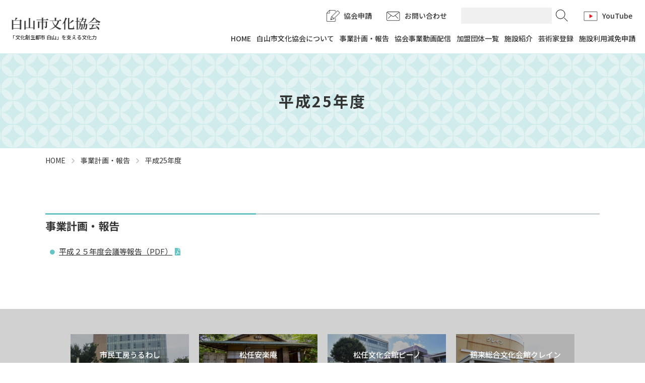

--- FILE ---
content_type: text/html; charset=UTF-8
request_url: https://hakusan-bunka.jp/report/h25/
body_size: 5963
content:
<!doctype html>
<html lang="ja">
<head>
  <meta charset="UTF-8" />
  <meta name="viewport" content="width=device-width, initial-scale=1" />

  
  <link rel="shortcut icon" href="https://hakusan-bunka.jp/wp/wp-content/themes/hakusan-bunka/favicon.ico" />
  <link rel="profile" href="https://gmpg.org/xfn/11" />
  <script async src="https://www.googletagmanager.com/gtag/js?id=G-4CB12JE7DL"></script>
  <script>
    window.dataLayer = window.dataLayer || [];
    function gtag(){dataLayer.push(arguments);}
    gtag('js', new Date());
    gtag('config', 'G-4CB12JE7DL');
  </script>
  <script async src="https://www.googletagmanager.com/gtag/js?id=UA-224330658-1"></script>
  <script>
    window.dataLayer = window.dataLayer || [];
    function gtag(){dataLayer.push(arguments);}
    gtag('js', new Date());
    gtag('config', 'UA-224330658-1');
  </script>

    <meta name="description" content="事業計画・報告 平成２５年度会議等報告（PDF）">
      
	<meta property="og:title" content="平成25年度 | 白山市文化協会">
	<meta property="og:type" content="website">
	<meta property="og:url" content="https://hakusan-bunka.jp">
	<meta property="og:image" content="https://hakusan-bunka.jp/wp/wp-content/themes/hakusan-bunka/images/ogp.png">
	<meta property="og:description" content="白山市文化協会は、会員の自主的な文化活動の促進と会員相互の親睦を図り、地域の文化・芸術の振興を目指し、文化によるひとづくり・まちづくりに寄与することを目的としています。">
	<meta property="og:site_name" content="白山市文化協会">
	
  <title>平成25年度 &#8211; 白山市文化協会</title>
<meta name='robots' content='max-image-preview:large' />
	<style>img:is([sizes="auto" i], [sizes^="auto," i]) { contain-intrinsic-size: 3000px 1500px }</style>
	<style id='classic-theme-styles-inline-css' type='text/css'>
/*! This file is auto-generated */
.wp-block-button__link{color:#fff;background-color:#32373c;border-radius:9999px;box-shadow:none;text-decoration:none;padding:calc(.667em + 2px) calc(1.333em + 2px);font-size:1.125em}.wp-block-file__button{background:#32373c;color:#fff;text-decoration:none}
</style>
<style id='global-styles-inline-css' type='text/css'>
:root{--wp--preset--aspect-ratio--square: 1;--wp--preset--aspect-ratio--4-3: 4/3;--wp--preset--aspect-ratio--3-4: 3/4;--wp--preset--aspect-ratio--3-2: 3/2;--wp--preset--aspect-ratio--2-3: 2/3;--wp--preset--aspect-ratio--16-9: 16/9;--wp--preset--aspect-ratio--9-16: 9/16;--wp--preset--color--black: #000000;--wp--preset--color--cyan-bluish-gray: #abb8c3;--wp--preset--color--white: #ffffff;--wp--preset--color--pale-pink: #f78da7;--wp--preset--color--vivid-red: #cf2e2e;--wp--preset--color--luminous-vivid-orange: #ff6900;--wp--preset--color--luminous-vivid-amber: #fcb900;--wp--preset--color--light-green-cyan: #7bdcb5;--wp--preset--color--vivid-green-cyan: #00d084;--wp--preset--color--pale-cyan-blue: #8ed1fc;--wp--preset--color--vivid-cyan-blue: #0693e3;--wp--preset--color--vivid-purple: #9b51e0;--wp--preset--gradient--vivid-cyan-blue-to-vivid-purple: linear-gradient(135deg,rgba(6,147,227,1) 0%,rgb(155,81,224) 100%);--wp--preset--gradient--light-green-cyan-to-vivid-green-cyan: linear-gradient(135deg,rgb(122,220,180) 0%,rgb(0,208,130) 100%);--wp--preset--gradient--luminous-vivid-amber-to-luminous-vivid-orange: linear-gradient(135deg,rgba(252,185,0,1) 0%,rgba(255,105,0,1) 100%);--wp--preset--gradient--luminous-vivid-orange-to-vivid-red: linear-gradient(135deg,rgba(255,105,0,1) 0%,rgb(207,46,46) 100%);--wp--preset--gradient--very-light-gray-to-cyan-bluish-gray: linear-gradient(135deg,rgb(238,238,238) 0%,rgb(169,184,195) 100%);--wp--preset--gradient--cool-to-warm-spectrum: linear-gradient(135deg,rgb(74,234,220) 0%,rgb(151,120,209) 20%,rgb(207,42,186) 40%,rgb(238,44,130) 60%,rgb(251,105,98) 80%,rgb(254,248,76) 100%);--wp--preset--gradient--blush-light-purple: linear-gradient(135deg,rgb(255,206,236) 0%,rgb(152,150,240) 100%);--wp--preset--gradient--blush-bordeaux: linear-gradient(135deg,rgb(254,205,165) 0%,rgb(254,45,45) 50%,rgb(107,0,62) 100%);--wp--preset--gradient--luminous-dusk: linear-gradient(135deg,rgb(255,203,112) 0%,rgb(199,81,192) 50%,rgb(65,88,208) 100%);--wp--preset--gradient--pale-ocean: linear-gradient(135deg,rgb(255,245,203) 0%,rgb(182,227,212) 50%,rgb(51,167,181) 100%);--wp--preset--gradient--electric-grass: linear-gradient(135deg,rgb(202,248,128) 0%,rgb(113,206,126) 100%);--wp--preset--gradient--midnight: linear-gradient(135deg,rgb(2,3,129) 0%,rgb(40,116,252) 100%);--wp--preset--font-size--small: 13px;--wp--preset--font-size--medium: 20px;--wp--preset--font-size--large: 36px;--wp--preset--font-size--x-large: 42px;--wp--preset--spacing--20: 0.44rem;--wp--preset--spacing--30: 0.67rem;--wp--preset--spacing--40: 1rem;--wp--preset--spacing--50: 1.5rem;--wp--preset--spacing--60: 2.25rem;--wp--preset--spacing--70: 3.38rem;--wp--preset--spacing--80: 5.06rem;--wp--preset--shadow--natural: 6px 6px 9px rgba(0, 0, 0, 0.2);--wp--preset--shadow--deep: 12px 12px 50px rgba(0, 0, 0, 0.4);--wp--preset--shadow--sharp: 6px 6px 0px rgba(0, 0, 0, 0.2);--wp--preset--shadow--outlined: 6px 6px 0px -3px rgba(255, 255, 255, 1), 6px 6px rgba(0, 0, 0, 1);--wp--preset--shadow--crisp: 6px 6px 0px rgba(0, 0, 0, 1);}:where(.is-layout-flex){gap: 0.5em;}:where(.is-layout-grid){gap: 0.5em;}body .is-layout-flex{display: flex;}.is-layout-flex{flex-wrap: wrap;align-items: center;}.is-layout-flex > :is(*, div){margin: 0;}body .is-layout-grid{display: grid;}.is-layout-grid > :is(*, div){margin: 0;}:where(.wp-block-columns.is-layout-flex){gap: 2em;}:where(.wp-block-columns.is-layout-grid){gap: 2em;}:where(.wp-block-post-template.is-layout-flex){gap: 1.25em;}:where(.wp-block-post-template.is-layout-grid){gap: 1.25em;}.has-black-color{color: var(--wp--preset--color--black) !important;}.has-cyan-bluish-gray-color{color: var(--wp--preset--color--cyan-bluish-gray) !important;}.has-white-color{color: var(--wp--preset--color--white) !important;}.has-pale-pink-color{color: var(--wp--preset--color--pale-pink) !important;}.has-vivid-red-color{color: var(--wp--preset--color--vivid-red) !important;}.has-luminous-vivid-orange-color{color: var(--wp--preset--color--luminous-vivid-orange) !important;}.has-luminous-vivid-amber-color{color: var(--wp--preset--color--luminous-vivid-amber) !important;}.has-light-green-cyan-color{color: var(--wp--preset--color--light-green-cyan) !important;}.has-vivid-green-cyan-color{color: var(--wp--preset--color--vivid-green-cyan) !important;}.has-pale-cyan-blue-color{color: var(--wp--preset--color--pale-cyan-blue) !important;}.has-vivid-cyan-blue-color{color: var(--wp--preset--color--vivid-cyan-blue) !important;}.has-vivid-purple-color{color: var(--wp--preset--color--vivid-purple) !important;}.has-black-background-color{background-color: var(--wp--preset--color--black) !important;}.has-cyan-bluish-gray-background-color{background-color: var(--wp--preset--color--cyan-bluish-gray) !important;}.has-white-background-color{background-color: var(--wp--preset--color--white) !important;}.has-pale-pink-background-color{background-color: var(--wp--preset--color--pale-pink) !important;}.has-vivid-red-background-color{background-color: var(--wp--preset--color--vivid-red) !important;}.has-luminous-vivid-orange-background-color{background-color: var(--wp--preset--color--luminous-vivid-orange) !important;}.has-luminous-vivid-amber-background-color{background-color: var(--wp--preset--color--luminous-vivid-amber) !important;}.has-light-green-cyan-background-color{background-color: var(--wp--preset--color--light-green-cyan) !important;}.has-vivid-green-cyan-background-color{background-color: var(--wp--preset--color--vivid-green-cyan) !important;}.has-pale-cyan-blue-background-color{background-color: var(--wp--preset--color--pale-cyan-blue) !important;}.has-vivid-cyan-blue-background-color{background-color: var(--wp--preset--color--vivid-cyan-blue) !important;}.has-vivid-purple-background-color{background-color: var(--wp--preset--color--vivid-purple) !important;}.has-black-border-color{border-color: var(--wp--preset--color--black) !important;}.has-cyan-bluish-gray-border-color{border-color: var(--wp--preset--color--cyan-bluish-gray) !important;}.has-white-border-color{border-color: var(--wp--preset--color--white) !important;}.has-pale-pink-border-color{border-color: var(--wp--preset--color--pale-pink) !important;}.has-vivid-red-border-color{border-color: var(--wp--preset--color--vivid-red) !important;}.has-luminous-vivid-orange-border-color{border-color: var(--wp--preset--color--luminous-vivid-orange) !important;}.has-luminous-vivid-amber-border-color{border-color: var(--wp--preset--color--luminous-vivid-amber) !important;}.has-light-green-cyan-border-color{border-color: var(--wp--preset--color--light-green-cyan) !important;}.has-vivid-green-cyan-border-color{border-color: var(--wp--preset--color--vivid-green-cyan) !important;}.has-pale-cyan-blue-border-color{border-color: var(--wp--preset--color--pale-cyan-blue) !important;}.has-vivid-cyan-blue-border-color{border-color: var(--wp--preset--color--vivid-cyan-blue) !important;}.has-vivid-purple-border-color{border-color: var(--wp--preset--color--vivid-purple) !important;}.has-vivid-cyan-blue-to-vivid-purple-gradient-background{background: var(--wp--preset--gradient--vivid-cyan-blue-to-vivid-purple) !important;}.has-light-green-cyan-to-vivid-green-cyan-gradient-background{background: var(--wp--preset--gradient--light-green-cyan-to-vivid-green-cyan) !important;}.has-luminous-vivid-amber-to-luminous-vivid-orange-gradient-background{background: var(--wp--preset--gradient--luminous-vivid-amber-to-luminous-vivid-orange) !important;}.has-luminous-vivid-orange-to-vivid-red-gradient-background{background: var(--wp--preset--gradient--luminous-vivid-orange-to-vivid-red) !important;}.has-very-light-gray-to-cyan-bluish-gray-gradient-background{background: var(--wp--preset--gradient--very-light-gray-to-cyan-bluish-gray) !important;}.has-cool-to-warm-spectrum-gradient-background{background: var(--wp--preset--gradient--cool-to-warm-spectrum) !important;}.has-blush-light-purple-gradient-background{background: var(--wp--preset--gradient--blush-light-purple) !important;}.has-blush-bordeaux-gradient-background{background: var(--wp--preset--gradient--blush-bordeaux) !important;}.has-luminous-dusk-gradient-background{background: var(--wp--preset--gradient--luminous-dusk) !important;}.has-pale-ocean-gradient-background{background: var(--wp--preset--gradient--pale-ocean) !important;}.has-electric-grass-gradient-background{background: var(--wp--preset--gradient--electric-grass) !important;}.has-midnight-gradient-background{background: var(--wp--preset--gradient--midnight) !important;}.has-small-font-size{font-size: var(--wp--preset--font-size--small) !important;}.has-medium-font-size{font-size: var(--wp--preset--font-size--medium) !important;}.has-large-font-size{font-size: var(--wp--preset--font-size--large) !important;}.has-x-large-font-size{font-size: var(--wp--preset--font-size--x-large) !important;}
:where(.wp-block-post-template.is-layout-flex){gap: 1.25em;}:where(.wp-block-post-template.is-layout-grid){gap: 1.25em;}
:where(.wp-block-columns.is-layout-flex){gap: 2em;}:where(.wp-block-columns.is-layout-grid){gap: 2em;}
:root :where(.wp-block-pullquote){font-size: 1.5em;line-height: 1.6;}
</style>
<link rel='stylesheet' id='fontawesome5-css' href='https://use.fontawesome.com/releases/v5.10.0/css/all.css?ver=5.10.0' type='text/css' media='all' />
<link rel='stylesheet' id='googlefonts-css' href='https://fonts.googleapis.com/css?family=Noto+Sans+JP%3A100%2C300%2C400%2C500%2C700%2C900%7CNoto+Serif+JP%3A200%2C300%2C400%2C500%2C600%2C700%2C900%7CRoboto%3A100%2C300%2C400%2C500%2C700%2C900&#038;subset=japanese&#038;ver=6.8.3' type='text/css' media='all' />
<link rel='stylesheet' id='slick-css' href='https://cdnjs.cloudflare.com/ajax/libs/slick-carousel/1.9.0/slick.css?ver=1.9.0' type='text/css' media='all' />
<link rel='stylesheet' id='slick-theme-css' href='https://cdnjs.cloudflare.com/ajax/libs/slick-carousel/1.9.0/slick-theme.min.css?ver=1.9.0' type='text/css' media='all' />
<link rel='stylesheet' id='pure-css-css' href='https://cdn.jsdelivr.net/npm/purecss@3.0.0/build/pure-min.css?ver=3.0.0' type='text/css' media='all' />
<link rel='stylesheet' id='pure-grids-css-css' href='https://cdn.jsdelivr.net/npm/purecss@3.0.0/build/grids-responsive-min.css?ver=3.0.0' type='text/css' media='all' />
<link rel='stylesheet' id='lightbox2-css' href='https://cdnjs.cloudflare.com/ajax/libs/lightbox2/2.11.3/css/lightbox.css?ver=2.11.3' type='text/css' media='all' />
<link rel='stylesheet' id='np-css' href='https://hakusan-bunka.jp/wp/wp-content/themes/hakusan-bunka/style.css?ver=2025050954108' type='text/css' media='all' />
<link rel='stylesheet' id='wp-pagenavi-css' href='https://hakusan-bunka.jp/wp/wp-content/plugins/wp-pagenavi/pagenavi-css.css?ver=2.70' type='text/css' media='all' />
<script type="text/javascript" src="https://code.jquery.com/jquery-3.6.0.min.js?ver=20210818" id="jquery-js"></script>
<script type="text/javascript" src="https://cdnjs.cloudflare.com/ajax/libs/lightbox2/2.11.3/js/lightbox.min.js?ver=2.11.3" id="lightbox2-js"></script>
</head>

<body data-rsssl=1 class="wp-singular page-template-default page page-id-340 page-child parent-pageid-22 wp-theme-hakusan-bunka anc-report par-report pg-h25 chrome">

<div id="page" class="site">
  <header class="site-header">
    <div id="menu" class="custom-wrapper">
      <div class="">
        <div class="pure-menu pure-menu-horizontal hd-title">
                    <p class="site-title">
            <a href="https://hakusan-bunka.jp">
              <img class="site-logo" src="https://hakusan-bunka.jp/wp/wp-content/themes/hakusan-bunka/images/hd_logo.png" alt="白山市文化協会" />
              <span class="site-logo-txt">「文化創生都市 白山」を支える文化力</span>
            </a>
          </p>
                    <a href="" class="custom-toggle" id="toggle">
            <s class="bar"></s>
            <s class="bar"></s>
            <s class="bar"></s>
          </a>
        </div>
      </div><!-- /.pure-u -->
      <div class="">
        <nav class="pure-menu pure-menu-horizontal custom-can-transform main-navigation">
          <ul class="sub-menu">
            <li class="nv-application"><a href="https://hakusan-bunka.jp/application/">協会申請</a></li>
            <li class="nv-contact"><a href="https://hakusan-bunka.jp/contact/">お問い合わせ</a></li>
            <li class="nv-search"><form method="get" class="searchform" action="https://hakusan-bunka.jp">
  <input type="text" class="searchfield" name="s" id="s" placeholder=""/>
  <input type="submit" value="" alt="検索" title="検索" class="searchsubmit">
</form></li>
            <li class="nv-youtube"><a href="https://www.youtube.com/channel/UCx7w4OV_to2S92q2EI73Wvw" target="_blank">YouTube</a></li>
          </ul>
          <ul class="main-menu pure-menu-list">
            <li class="pure-menu-item"><a class="pure-menu-link" href="https://hakusan-bunka.jp/">HOME</a></li>
            <li class="pure-menu-item"><a class="pure-menu-link" href="https://hakusan-bunka.jp/about/">白山市文化協会について</a></li>
            <li class="pure-menu-item"><a class="pure-menu-link" href="https://hakusan-bunka.jp/report/">事業計画・報告</a></li>
            <li class="pure-menu-item"><a class="pure-menu-link" href="https://hakusan-bunka.jp/movie/">協会事業動画配信</a></li>
            <li class="pure-menu-item"><a class="pure-menu-link" href="https://hakusan-bunka.jp/groups/">加盟団体一覧</a></li>
            <li class="pure-menu-item"><a class="pure-menu-link" href="https://hakusan-bunka.jp/facility/">施設紹介</a></li>
            <li class="pure-menu-item"><a class="pure-menu-link" href="https://hakusan-bunka.jp/artists/">芸術家登録</a></li>
            <li class="pure-menu-item"><a class="pure-menu-link" href="https://hakusan-bunka.jp/exemption/">施設利用減免申請</a></li>
          </ul>
        </nav>
      </div><!-- /.pure-u -->
    </div><!-- /.pure-g -->
  </header><!-- /.site-header -->

    <div class="entry-header">
    <h1 class="entry-title">平成25年度</h1>
    <div class="breadcrumbs">
      <!-- Breadcrumb NavXT 7.4.1 -->
<span property="itemListElement" typeof="ListItem"><a property="item" typeof="WebPage" title="Go to 白山市文化協会." href="https://hakusan-bunka.jp" class="home" ><span property="name">HOME</span></a><meta property="position" content="1"></span><span class="bc-arrow"></span><span property="itemListElement" typeof="ListItem"><a property="item" typeof="WebPage" title="事業計画・報告へ移動する" href="https://hakusan-bunka.jp/report/" class="post post-page" ><span property="name">事業計画・報告</span></a><meta property="position" content="2"></span><span class="bc-arrow"></span><span property="itemListElement" typeof="ListItem"><span property="name" class="post post-page current-item">平成25年度</span><meta property="url" content="https://hakusan-bunka.jp/report/h25/"><meta property="position" content="3"></span>    </div><!-- /.breadcrumbs -->
  </div><!-- /.entry-header -->
  
    <div id="content" class="site-content">
    <section id="primary" class="content-area">
      <main id="main" class="site-main">
  
<article id="post-340" class="post-340 page type-page status-publish hentry">
  <div class="entry-content">
    
    

<h3>事業計画・報告</h3>
<ul>
	<li><a href="https://hakusan-bunka.jp/wp/wp-content/uploads/h25_houkoku.pdf" rel="noopener" target="_blank">平成２５年度会議等報告（PDF）</a></li>
</ul>    
          
    	
    
      </div><!-- /.entry-content -->
</article>

        </main><!-- .#primary -->
    </section><!-- #main -->
    </div><!-- #content -->
 
  <footer class="site-footer">
    <div class="ft-pagetop"><i class="fas fa-chevron-up"></i></div><!-- /.pagetop -->

    <div class="ft-banner">
      <div class="ft-banner-inner">

                <div class="pure-g">
                  <div class="pure-u-1-2 pure-u-sm-1-3 pure-u-md-1-4">
                        <a class="bn-img bn-title-bg" style="background-image: url(https://hakusan-bunka.jp/wp/wp-content/uploads/uruwashi.jpg);" href="https://www.city.hakusan.lg.jp/shisetsu/bunkashisetsu/1002251.html" target="_blank">
                           <div class="bn-title">市民工房うるわし</div>
                         </a>
                      </div><!-- /.pure-u -->
                  <div class="pure-u-1-2 pure-u-sm-1-3 pure-u-md-1-4">
                        <a class="bn-img bn-title-bg" style="background-image: url(https://hakusan-bunka.jp/wp/wp-content/uploads/matto-anrakuan.jpg);" href="https://www.city.hakusan.lg.jp/shisetsu/bunkashisetsu/1002252.html" target="_blank">
                           <div class="bn-title">松任安楽庵</div>
                         </a>
                      </div><!-- /.pure-u -->
                  <div class="pure-u-1-2 pure-u-sm-1-3 pure-u-md-1-4">
                        <a class="bn-img bn-title-bg" style="background-image: url(https://hakusan-bunka.jp/wp/wp-content/uploads/matto-bunka.jpg);" href="https://www.city.hakusan.lg.jp/shisetsu/bunka/1002172.html" target="_blank">
                           <div class="bn-title">松任文化会館ピーノ</div>
                         </a>
                      </div><!-- /.pure-u -->
                  <div class="pure-u-1-2 pure-u-sm-1-3 pure-u-md-1-4">
                        <a class="bn-img bn-title-bg" style="background-image: url(https://hakusan-bunka.jp/wp/wp-content/uploads/turugi-bunkakaikan.jpg);" href="https://www.city.hakusan.lg.jp/shisetsu/bunka/1008056/index.html" target="_blank">
                           <div class="bn-title">鶴来総合文化会館クレイン</div>
                         </a>
                      </div><!-- /.pure-u -->
                  <div class="pure-u-1-2 pure-u-sm-1-3 pure-u-md-1-4">
                        <a class="bn-img bn-title-bg" style="background-image: url(https://hakusan-bunka.jp/wp/wp-content/uploads/purara.jpg);" href="https://www.city.hakusan.lg.jp/shisetsu/bunka/1002173.html" target="_blank">
                           <div class="bn-title">松任学習センタープララ</div>
                         </a>
                      </div><!-- /.pure-u -->
                  <div class="pure-u-1-2 pure-u-sm-1-3 pure-u-md-1-4">
                        <a class="bn-img bn-title-bg" style="background-image: url(https://hakusan-bunka.jp/wp/wp-content/uploads/mikawa-akua.jpg);" href="https://www.city.hakusan.lg.jp/shisetsu/bunka/1002174.html" target="_blank">
                           <div class="bn-title">美川文化会館アクア</div>
                         </a>
                      </div><!-- /.pure-u -->
                  <div class="pure-u-1-2 pure-u-sm-1-3 pure-u-md-1-4">
                        <a class="bn-img bn-title-bg" style="background-image: url(https://hakusan-bunka.jp/wp/wp-content/uploads/haikukan.jpg);" href="http://www.hakusan-museum.jp/chiyojohaiku/" target="_blank">
                           <div class="bn-title">千代女の里俳句館</div>
                         </a>
                      </div><!-- /.pure-u -->
                  <div class="pure-u-1-2 pure-u-sm-1-3 pure-u-md-1-4">
                        <a class="bn-img bn-title-bg" style="background-image: url(https://hakusan-bunka.jp/wp/wp-content/uploads/furusatokan.jpg);" href="http://www.hakusan-museum.jp/furusato/" target="_blank">
                           <div class="bn-title">松任ふるさと館</div>
                         </a>
                      </div><!-- /.pure-u -->
                  <div class="pure-u-1-2 pure-u-sm-1-3 pure-u-md-1-4">
                        <a class="bn-img bn-title-bg" style="background-image: url(https://hakusan-bunka.jp/wp/wp-content/uploads/img_about.jpg);" href="https://www.city.hakusan.lg.jp/shisetsu/bunka/index.html" target="_blank">
                           <div class="bn-title">白山市文化交流施設</div>
                         </a>
                      </div><!-- /.pure-u -->
                </div><!-- /.pure-g -->
        
      </div><!-- /.ft-banner-inner -->
    </div><!-- /.ft-banner -->

    <div class="ft-menu">
      <div class="ft-menu-inner">
        <div class="pure-g">
          <div class="pure-u-1-2 pure-u-sm-1-3 pure-u-md-1-4">
            <ul class="ft-menu-li">
              <li><a href="https://hakusan-bunka.jp/about/">白山市文化協会について</a></li>
              <li><a href="https://hakusan-bunka.jp/report/">事業計画・報告</a></li>
              <li><a href="https://hakusan-bunka.jp/movie/">協会事業動画配信</a></li>
              <li><a href="https://hakusan-bunka.jp/groups/">加盟団体一覧</a></li>
            </ul>
          </div><!-- /.pure-u -->
          <div class="pure-u-1-2 pure-u-sm-1-3 pure-u-md-1-4">
            <ul class="ft-menu-li">
              <li><a href="https://hakusan-bunka.jp/facility/">施設紹介</a></li>
              <li><a href="https://hakusan-bunka.jp/artists/">芸術家登録</a></li>
              <li><a href="https://hakusan-bunka.jp/exemption/">施設利用減免申請</a></li>
            </ul>
          </div><!-- /.pure-u -->
          <div class="pure-u-1-2 pure-u-sm-1-3 pure-u-md-1-4">
            <ul class="ft-menu-li">
              <li><a href="https://hakusan-bunka.jp/application/">協会申請</a></li>
              <li><a href="https://hakusan-bunka.jp/contact/">お問い合わせ</a></li>
            </ul>
          </div><!-- /.pure-u -->
          <div class="pure-u-1-2 pure-u-sm-1-3 pure-u-md-1-4">
            <ul class="ft-menu-li">
              <li><a href="https://hakusan-bunka.jp/event/">イベント</a></li>
              <li><a href="https://hakusan-bunka.jp/news/">お知らせ</a></li>
            </ul>
          </div><!-- /.pure-u -->
        </div><!-- /.pure-g -->
      </div><!-- /.ft-menu-inner -->
    </div><!-- /.ft-menu -->

    <div class="ft-info">
      <h3><a href="https://hakusan-bunka.jp">白山市文化協会</a></h3>
      <div class="ft-address">〒920-2143<br>
        白山市七原町77番地 白山市鶴来総合文化会館クレイン<br>
        TEL / FAX：<a href="tel:076-273-4280">076-273-4280</a><br>
        Email：hbk77@shirt.ocn.ne.jp</div>
    </div><!-- /.ft-info -->
    <div class="copyright">Copyright &copy; 2022 白山市文化協会. All Rights Reserved.</div>
  </footer><!-- .site-footer -->

</div><!-- #page -->
<script type="speculationrules">
{"prefetch":[{"source":"document","where":{"and":[{"href_matches":"\/*"},{"not":{"href_matches":["\/wp\/wp-*.php","\/wp\/wp-admin\/*","\/wp\/wp-content\/uploads\/*","\/wp\/wp-content\/*","\/wp\/wp-content\/plugins\/*","\/wp\/wp-content\/themes\/hakusan-bunka\/*","\/*\\?(.+)"]}},{"not":{"selector_matches":"a[rel~=\"nofollow\"]"}},{"not":{"selector_matches":".no-prefetch, .no-prefetch a"}}]},"eagerness":"conservative"}]}
</script>
<script type="text/javascript" src="https://cdnjs.cloudflare.com/ajax/libs/slick-carousel/1.9.0/slick.min.js?ver=1.9.0" id="slick-js"></script>
<script type="text/javascript" src="https://hakusan-bunka.jp/wp/wp-content/themes/hakusan-bunka/js/delighters.js?ver=20190507" id="delighters-js"></script>
<script type="text/javascript" src="https://cdnjs.cloudflare.com/ajax/libs/stickyfill/2.1.0/stickyfill.js?ver=2.1.0" id="stickyfill-js"></script>
<script type="text/javascript" src="https://cdn.jsdelivr.net/npm/fitie@1.0.0/dist/fitie.js?ver=1.0.0" id="fitie-js"></script>
<script type="text/javascript" src="https://hakusan-bunka.jp/wp/wp-content/themes/hakusan-bunka/js/np.js?ver=20190507" id="np-js"></script>

<script>

	  lightbox.option({
    'albumLabel': 'ギャラリー： %1 / %2',
    'disableScrolling': true,
  });
  
  //Sticky IE対応
  var elem = document.querySelectorAll('.side-nav');
  Stickyfill.add(elem);
  //$('#side').Stickyfill();
	
</script>
</body>
</html>


--- FILE ---
content_type: text/css
request_url: https://hakusan-bunka.jp/wp/wp-content/themes/hakusan-bunka/style.css?ver=2025050954108
body_size: 16702
content:
@charset "UTF-8";

/*
Theme Name: 白山市文化協会
Theme URI: http://hakusan-bunka.jp/
Author: 能登印刷株式会社
Author URI: https://www.notoinsatu.co.jp/
Description: 白山市文化協会
*/

@import url("https://cdnjs.cloudflare.com/ajax/libs/normalize/8.0.1/normalize.css");

/*--------------------------------------------------------------
設定
--------------------------------------------------------------*/


/*--------------------------------------------------------------
mixins

--------------------------------------------------------------*/

.forpc {
  display: block !important;
}

@media screen and (max-width: 600px) {
  .forpc {
    display: none !important;
  }
}

.formb {
  display: none !important;
}

@media screen and (max-width: 600px) {
  .formb {
    display: block !important;
  }
}

.innerbox {
  max-width: 960px;
  margin: 0 auto;
  padding: 0;
}

@media screen and (max-width: 960px) {
  .innerbox {
    max-width: 94%;
    margin: 0 auto;
  }
}

.list-none {
  margin: 0;
  padding: 0 !important;
  list-style: none;
}

.ofi-cover {
  -o-object-fit: cover;
  object-fit: cover;
  font-family: "object-fit: cover";
}

.ofi-contain {
  -o-object-fit: contain;
  object-fit: contain;
  font-family: "object-fit: contain";
}

.ofi-none {
  -o-object-fit: none;
  object-fit: none;
  font-family: "object-fit: none";
}


/*--------------------------------------------------------------
keyframes

--------------------------------------------------------------*/


/*
@keyframes fadeIn { 0% { opacity: 0; }
 100% { opacity: 1; }
}

@keyframes fadeInUP { 0% { opacity: 0; transform: translatey(100%); }
 100% { opacity: 1; transform: none; }
}
*/


/*--------------------------------------------------------------
共通

--------------------------------------------------------------*/


/* Links
----------------------------------------------------------------- */

nav a::before,
nav a::after {
  padding: 0 5px;
  display: inline-block;
  vertical-align: middle;
  color: #8bc744;
  text-decoration: none !important;
  font-family: "Font Awesome 5 Free";
  font-weight: 900;
}

.entry-content a::before,
.entry-content a::after {
  padding: 0 5px;
  display: inline-block;
  vertical-align: baseline;
  color: #8bc744;
  text-decoration: none !important;
  font-family: "Font Awesome 5 Free";
  font-weight: 900;
}

.side-area a::before,
.side-area a::after {
  padding: 0 5px;
  display: inline-block;
  vertical-align: middle;
  text-decoration: none !important;
  font-family: "Font Awesome 5 Free";
  font-weight: 900;
}

.ft-sitemap a::before,
.ft-sitemap a::after {
  padding: 0 5px;
  display: inline-block;
  vertical-align: middle;
  color: #8bc744;
  text-decoration: none !important;
  font-family: "Font Awesome 5 Free";
  font-weight: 900;
}

.ft-sitemap a::before,
.ft-sitemap a::after {
  vertical-align: top;
}

.cat-list li a .ent-title::before,
.cat-list li a .ent-title::after {
  padding: 0 6px;
  display: inline-block;
  vertical-align: middle;
  text-decoration: none !important;
  font-family: "Font Awesome 5 Free";
  font-weight: 900;
}


.site-link[target="_blank"]:after,
.entry-content a[target="_blank"]:after,
.ft-menu a[target="_blank"]:after {
  content: '\f35d';
  font-weight: bold;
}

.file-link[href$=".pdf"]:after,
.file-link[href*=".pdf#page="]:after {
  content: '\f1c1';
}

.entry-content a[href$=".pdf"]:after,
.entry-content a[href*=".pdf#page="]:after {
  content: '\f1c1';
}

.childs a[href$=".pdf"]:after,
.childs a[href*=".pdf#page="]:after {
  background: none;
  width: inherit;
  height: inherit;
}

.side-area a[href$=".pdf"]:after,
.side-area a[href*=".pdf#page="]:after {
  content: '\f1c1';
}

.ft-sitemap a[href$=".pdf"]:after,
.ft-sitemap a[href*=".pdf#page="]:after {
  content: '\f1c1';
}

.cat-list li a[href$=".pdf"] .ent-title::after,
.cat-list li a[href*=".pdf#page="] .ent-title::after {
  content: '\f1c1';
}

.file-link[href$=".doc"]:after,
.file-link[href$=".docx"]:after {
  content: '\f1c2';
}

.entry-content a[href$=".doc"]:after,
.entry-content a[href$=".docx"]:after {
  content: '\f1c2';
}

.side-area a[href$=".doc"]:after,
.side-area a[href$=".docx"]:after {
  content: '\f1c2';
}

.ft-sitemap a[href$=".doc"]:after,
.ft-sitemap a[href$=".docx"]:after {
  content: '\f1c2';
}

.cat-list li a[href$=".doc"] .ent-title:after,
.cat-list li a[href$=".docx"] .ent-title:after {
  content: '\f1c2';
}

.file-link[href$=".xls"]:after,
.file-link[href$=".xlsx"]:after {
  content: '\f1c3';
}

.entry-content a[href$=".xls"]:after,
.entry-content a[href$=".xlsx"]:after {
  content: '\f1c3';
}

.side-area a[href$=".xls"]:after,
.side-area a[href$=".xlsx"]:after {
  content: '\f1c3';
}

.ft-sitemap a[href$=".xls"]:after,
.ft-sitemap a[href$=".xlsx"]:after {
  content: '\f1c3';
}

.cat-list li a[href$=".xls"] .ent-title::after,
.cat-list li a[href$=".xlsx"] .ent-title::after {
  content: '\f1c3';
}

.entry-content a[href^="mailto:"]:before {
  content: '\f0e0';
}

.entry-content a[href^="tel:"]:before {
  content: '';
}

a.rss::after {
  display: none;
}

a.rss::before {
  content: '\f143';
  padding: 0 5px;
  display: inline-block;
  vertical-align: middle;
  color: #8bc744;
  text-decoration: none !important;
  font-family: "Font Awesome 5 Free";
  font-weight: 900;
}

a:hover img {
  opacity: 0.6;
  -webkit-transition: .2s ease-in;
  transition: .2s ease-in;
}


/* アイコンなし / 画像リンク */

.e-img:after,
.post-list a:after,
.imagelink:after {
  display: none !important;
  padding: 0 !important;
}


/* Lists / Icon
----------------------------------------------------------------- */


/* Unordered List */

.entry-content > *:last-child {
  margin-bottom: 0;
}

.entry-content ul {
  list-style: none outside;
  padding: 0 0 0 20px;
}

.entry-content ul > li {
  position: relative;
  margin: 0 0 5px;
}

@media screen and (max-width: 767px) {
  .entry-content ul > li {
    margin: 0 0 2px;
  }
}

.entry-content ul > li:last-child {
  padding-bottom: 0;
  margin-bottom: 0;
}

.entry-content ul > li:after {
  display: block;
  position: absolute;
  top: 10px;
  left: -18px;
  font-size: 1rem;
  line-height: 1;
  font-family: "Font Awesome 5 Free";
  font-weight: 900;
  content: '\f111';
  color: #8bc744;
}

.entry-content ul > li ul {
  margin: 5px 0 8px;
}

.entry-content ul > li ul > li {
  position: relative;
}

.entry-content ul > li ul > li:after {
  display: block !important;
  position: absolute;
  top: 7px;
  left: -18px;
  font-size: 1rem;
  line-height: 1;
  font-family: "Font Awesome 5 Free";
  font-weight: normal;
  content: '\f111';
  color: #466d7f;
}

@media screen and (max-width: 767px) {
  .entry-content ul > li ul > li:after {
    top: 8px;
  }
}


/*
ul.textlink { list-style: none outside; padding: 0 0 0 20px;
 > li { position: relative;
 &:after { display: block; position: absolute; top: 5px; left: -20px; font-size: 1.5rem; line-height: 1; font-family: "Font Awesome 5 Free"; font-weight: 900;
			content: '\f138';
			color: $ci_color; }
 ul > li:after { content: none !important; } }
}

table ul.textlink > li:after { top: 6px !important; font-size: 1.3rem !important;
}
*/

ul.btn {
  clear: both;
  padding-left: 0 !important;
  width: 100%;
  font-size: 0;
  margin: 0 0 1.5rem;
}

ul.btn > li {
  margin: 0 0 8px;
  width: 49%;
  width: -webkit-calc(50% - 4px);
  width: calc(50% - 4px);
  display: inline-block;
  font-size: 1.4rem;
  vertical-align: top;
}

@media screen and (max-width: 567px) {
  ul.btn > li {
    width: 100%;
  }
}

ul.btn > li > a:nth-child(n + 2) {
  margin: 8px 0 0;
}

ul.btn > li:nth-child(odd) {
  margin: 0 4px 8px 0;
}

@media screen and (max-width: 567px) {
  ul.btn > li:nth-child(odd) {
    margin: 0 0 8px;
  }
}

ul.btn > li:nth-child(even) {
  margin: 0 0 8px 4px;
}

@media screen and (max-width: 567px) {
  ul.btn > li:nth-child(even) {
    margin: 0 0 8px;
  }
}

ul.btn > li::after {
  content: none !important;
}

ul.btn > li a {
  background: #8bc744;
  color: #141111 !important;
  display: block;
  padding: 20px 60px 20px 20px;
  position: relative;
  text-decoration: none !important;
}

@media screen and (max-width: 567px) {
  ul.btn > li a {
    padding: 15px 40px 15px 15px;
  }
}

ul.btn > li a::before {
  content: '';
  width: 25px;
  height: 6px;
  display: block;
  background: url("images/ico-arrow-b.png") no-repeat;
  background-size: contain;
  position: absolute;
  right: 20px;
  top: 0;
  bottom: 0;
  margin: auto;
}

ul.btn > li a:hover {
  opacity: 0.6 !important;
  -webkit-transition: .2s ease-in;
  transition: .2s ease-in;
}

ul.btn > li a.disabled {
  pointer-events: none;
}

ul.btn > li a.disabled::before {
  display: none;
}

ul.btn-full {
  clear: both;
  padding-left: 0 !important;
  width: 100%;
  font-size: 0;
  margin: 0 0 1.5rem;
}

ul.btn-full > li {
  margin: 0 0 8px;
  width: 100%;
  display: block;
  font-size: 1.4rem;
  vertical-align: top;
}

ul.btn-full > li > a {
  margin: 8px 0 0;
}

ul.btn-full > li::after {
  content: none !important;
}

ul.btn-full > li a {
  background: #8bc744;
  color: #141111 !important;
  display: block;
  padding: 20px 60px 20px 20px;
  position: relative;
  text-decoration: none !important;
}

@media screen and (max-width: 567px) {
  ul.btn-full > li a {
    padding: 15px 40px 15px 15px;
  }
}

ul.btn-full > li a::before {
  content: '';
  width: 25px;
  height: 6px;
  display: block;
  background: url("images/ico-arrow-b.png") no-repeat;
  background-size: contain;
  position: absolute;
  right: 20px;
  top: 0;
  bottom: 0;
  margin: auto;
}

ul.btn-full > li a:hover {
  opacity: 0.6 !important;
  -webkit-transition: .2s ease-in;
  transition: .2s ease-in;
}

ul.btn-full > li a.disabled {
  pointer-events: none;
}

ul.btn-full > li a.disabled::before {
  display: none;
}

a.btn-full,
a.btn {
  background: #8bc744;
  color: #fff !important;
  display: inline-block;
  font-size: 1.7rem;
  font-weight: 500;
  padding: 20px 40px;
  position: relative;
  text-align: center;
  text-decoration: none !important;
  min-width: 360px;
  margin: 20px 0;
}

@media screen and (max-width: 567px) {
  a.btn-full,
  a.btn {
    padding: 15px 40px 15px 15px;
    width: 100%;
  }
}

a.btn-full::before,
a.btn::before {
  content: '';
  width: 8px;
  height: 8px;
  display: block;
  background: url("images/ico_arrow_white.png") no-repeat center center;
  background-size: contain;
  position: absolute;
  right: 20px;
  top: 0;
  bottom: 0;
  margin: auto;
}

a.btn-full:hover,
a.btn:hover {
  opacity: 0.6 !important;
  -webkit-transition: .2s ease-in;
  transition: .2s ease-in;
}

a.btn {
  background: #d02d5f;
}

a.btn-full {
  width: 100%;
}

.caution {
  padding: 0 0 0 36px !important;
}

.caution > li:after {
  content: '（注）';
  top: 6px !important;
  left: -42px !important;
}

ul.kome > li {
  margin: 0;
}

ul.kome > li:after {
  top: 6px !important;
  content: '※' !important;
  color: inherit !important;
  font-size: 1em !important;
  left: -20px !important;
}

ol.li-column3,
ul.li-column3 {
  -webkit-column-count: 3;
  -moz-column-count: 3;
  column-count: 3;
}

@media screen and (max-width: 767px) {
  ol.li-column3,
  ul.li-column3 {
    -webkit-column-count: 2;
    -moz-column-count: 2;
    column-count: 2;
  }
}

@media screen and (max-width: 567px) {
  ol.li-column3,
  ul.li-column3 {
    -webkit-column-count: 1;
    -moz-column-count: 1;
    column-count: 1;
  }
}

ul.kome > li.red {
  color: #c00 !important;
}

ul.kome > li.red:after {
  color: #c00 !important;
}

ol.kome {
  counter-reset: item;
  list-style-type: none;
  padding-left: 0 !important;
}

ol.kome > li {
  text-indent: -2.5em;
  padding-left: 2.5em;
}

ol.kome > li::before {
  counter-increment: item;
  content: "※" counter(item) ".";
  padding: 0 .5em 0 .3em;
}

ol.kome > li a[target="_blank"]:after,
ol.kome > li a[href$=".pdf"]:after,
ol.kome > li a[href*=".pdf#page="]:after,
ol.kome > li a[href$=".doc"]:after,
ol.kome > li a[href$=".docx"]:after,
ol.kome > li a[href$=".xls"]:after,
ol.kome > li a[href$=".xlsx"]:after {
  text-indent: 0;
}

p.kome {
  position: relative;
  padding: 0 0 0 1.8em;
}

p.kome:after {
  content: '※' !important;
  font-size: 1em !important;
  position: absolute;
  left: 5px !important;
  top: 0 !important;
}

p.kome.red,
ul.kome.red li {
  color: #c00 !important;
}

p.kome.red:after,
ul.kome.red li:after {
  color: #c00 !important;
}

.check > li:after {
  content: '\f058';
  color: #8bc744;
}

.square > li {
  margin: 0 0 3px;
}

.square > li::after {
  content: '\f0c8';
  color: #8bc744;
}

p.circle {
  margin-bottom: 1.5em;
  padding: 0 0 0 25px;
  position: relative;
}

p.circle:after {
  display: block;
  position: absolute;
  top: 9px;
  left: 7px;
  font-size: 1rem;
  line-height: 1;
  font-family: "Font Awesome 5 Free";
  font-weight: 900;
  content: '\f111';
  color: #8bc744;
}

td p.circle {
  margin: 5px 0;
}

td p.circle:last-child {
  border-bottom: 0;
  padding-bottom: 0;
  margin-bottom: 0;
}

.circle-o > li:after {
  content: '\f111';
  color: #8bc744;
  font-weight: 300 !important;
}

.circle-r > li:after {
  content: '\f138';
  color: #8bc744;
}

.exclamation > li {
  font-weight: bold;
}

.exclamation > li:after {
  content: '\f06a';
  color: #f00;
}

.exclamation > li a {
  color: #141412;
  text-decoration: underline;
}

.anchor {
  padding: 0 0 0 1.8em !important;
  position: relative;
}

.anchor::after {
  content: '\f107' !important;
  color: #8bc744;
  font-weight: 900;
  top: .1em !important;
  left: 0 !important;
  font-size: 1.5em !important;
  position: absolute;
  line-height: 1;
}

ul.mokuji {
  margin: 0;
  padding: 0 !important;
  list-style: none;
}

ul.mokuji > li {
  overflow: hidden;
  border-bottom: 1px dotted #ccc;
  padding-bottom: 3px;
  margin-bottom: 3px;
}

ul.mokuji > li:last-child {
  border-bottom: 0;
  padding-bottom: 0;
  margin-bottom: 0;
}

ul.mokuji > li span {
  display: inline-block;
  float: right;
}


/* Ordered List */

ol.brackets {
  margin: 0;
  padding: 0 !important;
  list-style: none;
}

ol.brackets > li {
  text-indent: -2.5em;
  padding-left: 2.5em;
}

ol.brackets > li a::after {
  padding-left: 3em !important;
}

ol.brackets > li ul,
ol.brackets > li ol,
ol.brackets > li dl {
  text-indent: 0;
}

ol.square {
  margin: 0;
  padding: 0 !important;
  list-style: none;
  counter-reset: number;
}

ol.square > li {
  position: relative;
  margin-bottom: 12px;
  padding-left: 2em;
}

ol.square > li:before {
  counter-increment: number;
  content: counter(number);
  color: #fff;
  position: absolute;
  left: 0;
  width: 24px;
  height: 24px;
  line-height: 24px;
  text-align: center;
}

ol.lower-alpha {
  list-style-type: lower-alpha;
}

ol.upper-alpha {
  list-style-type: upper-alpha;
}


/* Noion list */

ul.noicon {
  /* text-indent: -2.5em; padding-left: 2.5em !important;
*/
}

ul.noicon > li:before,
ul.noicon > li:after {
  content: none !important;
}


/* indent list */

ul.indent {
  text-indent: -2.5em;
  padding-left: 2.5em !important;
}

ul.indent > li:before,
ul.indent > li:after {
  content: none !important;
}


/* Definition list */

.descript3 dt {
  width: 3.5em;
}

.descript3 dd {
  padding-left: 5em;
}

.descript4 dt {
  width: 4.5em;
}

.descript4 dd {
  padding-left: 6em;
}

.descript5 dt {
  width: 5.5em;
}

.descript5 dd {
  padding-left: 7em;
}

.descript6 dt {
  width: 6.5em;
}

.descript6 dd {
  padding-left: 8em;
}

.descript7 dt {
  width: 7.5em;
}

.descript7 dd {
  padding-left: 9em;
}

.descript8 dt {
  width: 8.5em;
}

.descript8 dd {
  padding-left: 10em;
}

.descript9 dt {
  width: 9.5em;
}

.descript9 dd {
  padding-left: 11em;
}

.descript10 dt {
  width: 10.5em;
}

.descript10 dd {
  padding-left: 12em;
}

.descript11 dt {
  width: 11.5em;
}

.descript11 dd {
  padding-left: 13em;
}

.descript12 dt {
  width: 12.5em;
}

.descript12 dd {
  padding-left: 14em;
}

.descript13 dt {
  width: 13.5em;
}

.descript13 dd {
  padding-left: 15em;
}

.descript14 dt {
  width: 14.5em;
}

.descript14 dd {
  padding-left: 16em;
}

.descript15 dt {
  width: 15.5em;
}

.descript15 dd {
  padding-left: 17em;
}

.descript16 dt {
  width: 16.5em;
}

.descript16 dd {
  padding-left: 18em;
}

.descript17 dt {
  width: 17.5em;
}

.descript17 dd {
  padding-left: 19em;
}

.descript18 dt {
  width: 18.5em;
}

.descript18 dd {
  padding-left: 20em;
}

.descript19 dt {
  width: 19.5em;
}

.descript19 dd {
  padding-left: 21em;
}

.descript20 dt {
  width: 20.5em;
}

.descript20 dd {
  padding-left: 22em;
}

.descript23 dt {
  width: 23.5em;
}

.descript23 dd {
  padding-left: 25em;
}

.descript25 dt {
  width: 25.5em;
}

.descript25 dd {
  padding-left: 27em;
}

.descript40 dt {
  width: 40.5em;
}

.descript40 dd {
  padding-left: 42em;
}

.descript3,
.descript4,
.descript5,
.descript6,
.descript7,
.descript8,
.descript9,
.descript10,
.descript11,
.descript12,
.descript13,
.descript14,
.descript15,
.descript16,
.descript17,
.descript19,
.descript20,
.descript23,
.descript25,
.descript40 {
  overflow: hidden;
}

.descript3 dt,
.descript4 dt,
.descript5 dt,
.descript6 dt,
.descript7 dt,
.descript8 dt,
.descript9 dt,
.descript10 dt,
.descript11 dt,
.descript12 dt,
.descript13 dt,
.descript14 dt,
.descript15 dt,
.descript16 dt,
.descript17 dt,
.descript19 dt,
.descript20 dt,
.descript23 dt,
.descript25 dt,
.descript40 dt {
  font-weight: 600;
}

.descript3 dd,
.descript4 dd,
.descript5 dd,
.descript6 dd,
.descript7 dd,
.descript8 dd,
.descript9 dd,
.descript10 dd,
.descript11 dd,
.descript12 dd,
.descript13 dd,
.descript14 dd,
.descript15 dd,
.descript16 dd,
.descript17 dd,
.descript19 dd,
.descript20 dd,
.descript23 dd,
.descript25 dd,
.descript40 dd {
  margin: 0 0 .5em;
}

@media screen and (max-width: 960px) {
  .descript3 dt,
  .descript4 dt,
  .descript5 dt,
  .descript6 dt,
  .descript7 dt,
  .descript8 dt,
  .descript9 dt,
  .descript10 dt,
  .descript11 dt,
  .descript12 dt,
  .descript13 dt,
  .descript14 dt,
  .descript15 dt,
  .descript16 dt,
  .descript17 dt,
  .descript19 dt,
  .descript20 dt,
  .descript23 dt,
  .descript25 dt,
  .descript40 dt {
    width: 100%;
  }
  .descript3 dd,
  .descript4 dd,
  .descript5 dd,
  .descript6 dd,
  .descript7 dd,
  .descript8 dd,
  .descript9 dd,
  .descript10 dd,
  .descript11 dd,
  .descript12 dd,
  .descript13 dd,
  .descript14 dd,
  .descript15 dd,
  .descript16 dd,
  .descript17 dd,
  .descript19 dd,
  .descript20 dd,
  .descript23 dd,
  .descript25 dd,
  .descript40 dd {
    overflow: hidden;
    width: 100%;
    padding-left: 0;
  }
  .descript3 dd:last-child,
  .descript4 dd:last-child,
  .descript5 dd:last-child,
  .descript6 dd:last-child,
  .descript7 dd:last-child,
  .descript8 dd:last-child,
  .descript9 dd:last-child,
  .descript10 dd:last-child,
  .descript11 dd:last-child,
  .descript12 dd:last-child,
  .descript13 dd:last-child,
  .descript14 dd:last-child,
  .descript15 dd:last-child,
  .descript16 dd:last-child,
  .descript17 dd:last-child,
  .descript19 dd:last-child,
  .descript20 dd:last-child,
  .descript23 dd:last-child,
  .descript25 dd:last-child,
  .descript40 dd:last-child {
    margin-bottom: 0 !important;
  }
  .descript3 dd ul,
  .descript3 dd ol {
    overflow: hidden;
  }
  .descript4 dd ul,
  .descript4 dd ol {
    overflow: hidden;
  }
  .descript5 dd ul,
  .descript5 dd ol {
    overflow: hidden;
  }
  .descript6 dd ul,
  .descript6 dd ol {
    overflow: hidden;
  }
  .descript7 dd ul,
  .descript7 dd ol {
    overflow: hidden;
  }
  .descript8 dd ul,
  .descript8 dd ol {
    overflow: hidden;
  }
  .descript9 dd ul,
  .descript9 dd ol {
    overflow: hidden;
  }
  .descript10 dd ul,
  .descript10 dd ol {
    overflow: hidden;
  }
  .descript11 dd ul,
  .descript11 dd ol {
    overflow: hidden;
  }
  .descript12 dd ul,
  .descript12 dd ol {
    overflow: hidden;
  }
  .descript13 dd ul,
  .descript13 dd ol {
    overflow: hidden;
  }
  .descript14 dd ul,
  .descript14 dd ol {
    overflow: hidden;
  }
  .descript15 dd ul,
  .descript15 dd ol {
    overflow: hidden;
  }
  .descript16 dd ul,
  .descript16 dd ol {
    overflow: hidden;
  }
  .descript17 dd ul,
  .descript17 dd ol {
    overflow: hidden;
  }
  .descript19 dd ul,
  .descript19 dd ol {
    overflow: hidden;
  }
  .descript20 dd ul,
  .descript20 dd ol {
    overflow: hidden;
  }
  .descript23 dd ul,
  .descript23 dd ol {
    overflow: hidden;
  }
  .descript25 dd ul,
  .descript25 dd ol {
    overflow: hidden;
  }
  .descript40 dd ul,
  .descript40 dd ol {
    overflow: hidden;
  }
}


/* 単体アイコン */

p.textlink.check::before {
  content: '\f058';
}

p.textlink.square::before {
  content: '\f0c8';
}

p.textlink.circle::before {
  content: '\f111';
}

p.textlink.circle-o::before {
  content: '\f111';
  font-weight: 300 !important;
}

p.textlink.circle-r::before {
  content: '\f138';
}

p.textlink.circle-l::before {
  content: '\f137';
}

p.textlink.anchor {
  padding: 0 !important;
}

p.textlink.anchor::before {
  content: '\f107';
}


/* Frames
----------------------------------------------------------------- */


/* メモ */

.notes {
  margin: 1em 0;
  padding: 20px;
  background: #eee;
}

.notes .textlink li::before,
.notes .textlink li::after {
  font-size: 1.3rem;
}

ul.notes,
ol.notes {
  padding: 20px 20px 20px 40px !important;
}

.anchor-box {
  background-color: rgba(255, 255, 255, 0.8) !important;
  border: 3px solid #ddd !important;
  font-size: 1.3rem !important;
  clear: both;
  overflow: hidden;
  margin: 1em 0 !important;
  padding: 15px 20px !important;
}

.anchor-box .textlink li::before,
.anchor-box .textlink li::after {
  font-size: 1.3rem !important;
}

.anchor-box ul {
  padding: 0 !important;
}

.anchor-box li {
  display: inline-block;
  padding: 0 0 0 1.8em;
  position: relative;
  margin-right: 1.5em !important;
}

.anchor-box li::after {
  display: block;
  position: absolute;
  top: 3px !important;
  left: 0 !important;
  font-size: 2rem !important;
  line-height: 1;
  font-family: "Font Awesome 5 Free";
  font-weight: 900;
  content: '\f107' !important;
  color: #8bc744;
}


/* 注目 */

.attention {
  margin: 1em 0;
  padding: 20px;
  border: 3px solid #d6002f;
}


/* 説明 */

.explanation {
  margin: 1.5em 0;
  padding: 20px;
  border: 6px solid #eee;
}

.explanation > h6:first-child {
  margin-top: 0 !important;
}

.explanation.red {
  border: 6px solid #c00;
}


/* 破線 */

.dashed {
  border: 1px dashed #a9ced8;
  background-color: #f9fdfe;
  padding: 15px;
  margin: 1em !important;
}


/* 説明（背景） */

.explain-bg {
  margin: 1em 0;
  padding: 20px;
  background: #ededed;
}

.notes h2:first-child,
.notes h3:first-child,
.notes h4:first-child,
.notes h5:first-child {
  margin-top: 0 !important;
}

.anchor-box h2:first-child,
.anchor-box h3:first-child,
.anchor-box h4:first-child,
.anchor-box h5:first-child {
  margin-top: 0 !important;
}

.attention h2:first-child,
.attention h3:first-child,
.attention h4:first-child,
.attention h5:first-child {
  margin-top: 0 !important;
}

.explanation h2:first-child,
.explanation h3:first-child,
.explanation h4:first-child,
.explanation h5:first-child {
  margin-top: 0 !important;
}

.dashed h2:first-child,
.dashed h3:first-child,
.dashed h4:first-child,
.dashed h5:first-child {
  margin-top: 0 !important;
}

.explain-bg h2:first-child,
.explain-bg h3:first-child,
.explain-bg h4:first-child,
.explain-bg h5:first-child {
  margin-top: 0 !important;
}

.notes p:last-child,
.notes ul:last-child,
.notes ol:last-child,
.notes dl:last-child {
  margin-bottom: 0 !important;
}

.anchor-box p:last-child,
.anchor-box ul:last-child,
.anchor-box ol:last-child,
.anchor-box dl:last-child {
  margin-bottom: 0 !important;
}

.attention p:last-child,
.attention ul:last-child,
.attention ol:last-child,
.attention dl:last-child {
  margin-bottom: 0 !important;
}

.explanation p:last-child,
.explanation ul:last-child,
.explanation ol:last-child,
.explanation dl:last-child {
  margin-bottom: 0 !important;
}

.dashed p:last-child,
.dashed ul:last-child,
.dashed ol:last-child,
.dashed dl:last-child {
  margin-bottom: 0 !important;
}

.explain-bg p:last-child,
.explain-bg ul:last-child,
.explain-bg ol:last-child,
.explain-bg dl:last-child {
  margin-bottom: 0 !important;
}

ul .notes,
ul .anchor-box,
ul .attention,
ul .explanation,
ul .dashed,
ul .explain-bg {
  margin: .5em 0;
}

ol .notes,
ol .anchor-box,
ol .attention,
ol .explanation,
ol .dashed,
ol .explain-bg {
  margin: .5em 0;
}


/* Parts
----------------------------------------------------------------- */


/* リード文 */

.lead {
  margin: 0 0 1.5em;
  font-size: 1.6rem;
  font-weight: 500;
  line-height: 2;
}

@media screen and (max-width: 767px) {
  .lead {
    font-size: 1.5rem;
    line-height: 1.8;
  }
}


/* パンくず */

.breadcrumbs {
  font-size: 1.4rem;
  padding: 12px 20px;
  max-width: 1140px;
  margin: 0 auto;
}

@media screen and (max-width: 767px) {
  .breadcrumbs {
    padding: 10px 16px;
  }
}

.breadcrumbs img {
  width: 20px;
  height: 5px;
  margin: 0 12px 2px;
}

@media screen and (max-width: 567px) {
  .breadcrumbs img {
    width: 16px;
    height: 4px;
    margin: 0 8px 2px;
  }
}

.breadcrumbs a:hover {
  opacity: 0.6;
  -webkit-transition: .2s ease-in;
  transition: .2s ease-in;
}

.bc-arrow {
  background: url("images/ico_bc_arrow.png") no-repeat center center;
  background-size: contain;
  display: inline-block;
  width: 10px;
  height: 10px;
  opacity: .5;
  margin: 0 10px;
}


/* ページナビ */

.pagination {
  padding: 30px 0 60px;
  text-align: center;
  clear: both;
  font-size: 1.3rem;
}

.wp-pagenavi {
  line-height: 3;
  margin-top: 60px;
}

@media screen and (max-width: 767px) {
  .wp-pagenavi {
    margin-top: 30px;
  }
}

@media screen and (max-width: 567px) {
  .wp-pagenavi {
    margin-top: 20px;
  }
}

.wp-pagenavi .current {
  background: #8bc744;
  border: 1px solid #8bc744 !important;
  color: #fff;
}

.wp-pagenavi a,
.wp-pagenavi span {
  text-decoration: none !important;
  padding: 5px 10px !important;
  margin: 0 2px !important;
}

.wp-pagenavi a:hover {
  background: #8bc744;
  border: 1px solid #8bc744 !important;
  color: #fff;
}


/* スマホ用table */

.table_wrap {
  overflow-x: auto;
  margin: 0 0 1.5em;
}

.table_wrap::-webkit-scrollbar {
  height: 3px;
}

.table_wrap::-webkit-scrollbar-track {
  margin: 0 2px;
  background: #ccc;
  -webkit-border-radius: 3px;
  border-radius: 3px;
}

.table_wrap::-webkit-scrollbar-thumb {
  -webkit-border-radius: 3px;
  border-radius: 3px;
  background: #666;
}

@media screen and (max-width: 767px) {
  .table_wrap img {
    max-width: inherit;
  }
}

@media screen and (max-width: 480px) {
  .table_wrap {
    overflow-x: scroll;
  }
  .table_wrap table {
    white-space: nowrap;
  }
}


/* ニュース一覧 */

.news-list {
  border-top: 1px solid #efefef;
  margin: 0;
  padding: 0 !important;
  list-style: none;
}

.news-list li {
  display: -webkit-box;
  display: -ms-flexbox;
  display: flex;
  margin: 0 !important;
  padding: 1.3em 1.5em !important;
  overflow: hidden;
  border-bottom: 1px solid #eee;
}

@media screen and (max-width: 567px) {
  .news-list li {
    display: block;
    padding: 1.3em 0 !important;
  }
}

.news-list li::after {
  content: none !important;
}

.news-list li a {
  color: #333;
  display: -webkit-box;
  display: -ms-flexbox;
  display: flex;
  text-decoration: none !important;
}

@media screen and (max-width: 567px) {
  .news-list li a {
    display: block;
  }
}

.news-list li a[target="_blank"]:after {
  display: none !important;
}

.news-list li a:hover:hover {
  opacity: 0.6;
  -webkit-transition: .2s ease-in;
  transition: .2s ease-in;
}

.news-list li a .ent-title {
  text-decoration: underline;
}

.news-list li .ent-date {
  color: #6c6c6c;
  font-family: 'Roboto', 'Noto Sans JP', Arial, "Hiragino Kaku Gothic ProN", "Hiragino Sans", Meiryo, sans-serif;
  letter-spacing: 1px !important;
  width: 120px;
}

.news-list li .ent-title {
  width: calc(100% - 120px);
}

@media screen and (max-width: 567px) {
  .news-list li .ent-title {
    width: 100%;
    line-height: 1.6;
  }
}

.news-list li span {
  display: inline-block;
  vertical-align: top;
}

.news-list li span.post-date {
  letter-spacing: 1px;
  margin: 0 10px;
  width: 90px;
}

.news-list li span.post-title {
  width: -webkit-calc(100% - 210px);
  width: calc(100% - 210px);
}

.news-list li span.post-title > i {
  margin: 0 0 0 5px;
}

.news-list li.more {
  margin: 0;
  padding: 0;
}

.news-list li.more a {
  display: block;
}

.news-list li.more a:hover {
  opacity: 1;
  -webkit-transition: .2s ease-in;
  transition: .2s ease-in;
}

.home .news-list {
  margin: 40px 0 50px;
}

@media screen and (max-width: 567px) {
  .home .news-list {
    margin: 30px 0 40px;
  }
}

@media screen and (max-width: 480px) {
  .news-list li span.post-title {
    width: 100%;
  }
}


/* クリック開閉 */

.op-btn {
  cursor: pointer;
}

.op-cont {
  display: none;
}


/*--------------------------------------------------------------
Font

--------------------------------------------------------------*/

.serif {
  font-family: 'Noto Serif JP', serif;
}


/*--------------------------------------------------------------
Accessibility

--------------------------------------------------------------*/


/* Text meant only for screen readers. */

.screen-reader-text {
  clip: rect(1px, 1px, 1px, 1px);
  height: 1px;
  overflow: hidden;
  position: absolute !important;
  width: 1px;
  word-wrap: normal !important;
  /* Many screen reader and browser combinations announce broken words as they would appear visually. */
}

.screen-reader-text:focus {
  background-color: #f1f1f1;
  border-radius: 3px;
  -webkit-box-shadow: 0 0 2px 2px rgba(0, 0, 0, 0.6);
  box-shadow: 0 0 2px 2px rgba(0, 0, 0, 0.6);
  clip: auto !important;
  color: #21759b;
  display: block;
  font-size: 14px;
  font-size: 0.875rem;
  font-weight: 700;
  height: auto;
  left: 5px;
  line-height: normal;
  padding: 15px 23px 14px;
  text-decoration: none;
  top: 5px;
  width: auto;
  z-index: 100000;
  /* Above WP toolbar. */
}


/*--------------------------------------------------------------
Alignments

--------------------------------------------------------------*/

.alignleft {
  display: inline;
  float: left;
  margin: 0 1.5em 1em 0;
}

.alignright {
  display: inline;
  float: right;
  margin: 0 0 1em 1.5em;
}

.aligncenter {
  clear: both;
  display: block;
  margin-left: auto;
  margin-right: auto;
}

@media screen and (max-width: 736px) {
  .alignleft,
  .alignright,
  .aligncenter {
    display: block;
    float: none;
    margin: 0 auto 1.5em;
  }
}


/*--------------------------------------------------------------
Clearings

--------------------------------------------------------------*/

.clear:before,
.clear:after {
  content: "";
  display: table;
  table-layout: fixed;
}

.entry-content:before,
.entry-content:after {
  content: "";
  display: table;
  table-layout: fixed;
}

.pagination:before,
.pagination:after {
  content: "";
  display: table;
  table-layout: fixed;
}

.clear:after,
.entry-content:after,
.pagination:after {
  clear: both;
}


/*--------------------------------------------------------------
Typography

--------------------------------------------------------------*/

body,
button,
input,
select,
textarea {
  color: #333;
  font-family: 'Noto Sans JP', Arial, "Hiragino Kaku Gothic ProN", "Hiragino Sans", Meiryo, sans-serif;
  font-size: 15px;
  font-size: 1.5rem;
  font-weight: 400;
  line-height: 1.8;
}

h1,
h2,
h3,
h4,
h5,
h6 {
  clear: both;
  line-height: 1.6;
}

@media screen and (max-width: 767px) {
  h1,
  h2,
  h3,
  h4,
  h5,
  h6 {
    line-height: 1.5;
  }
}

h1 {
  font-size: 3rem;
}

@media screen and (max-width: 567px) {
  h1 {
    font-size: 2.6rem;
  }
}

h2 {
  font-size: 2.6rem;
}

@media screen and (max-width: 567px) {
  h2 {
    font-size: 2.2rem;
  }
}

h3 {
  font-size: 2.1rem;
}

@media screen and (max-width: 567px) {
  h3 {
    font-size: 1.7rem;
  }
}

h4 {
  font-size: 1.8rem;
}

@media screen and (max-width: 567px) {
  h4 {
    font-size: 1.6rem;
  }
}

h5 {
  font-size: 1.7rem;
}

@media screen and (max-width: 567px) {
  h5 {
    font-size: 1.5rem;
  }
}

h6 {
  font-size: 1.4rem;
}

p {
  margin: 0 0 1.4em;
  padding: 0;
}


/* Typography for Arabic Font */

html[lang="ja"] body,
html[lang="ja"] button,
html[lang="ja"] input,
html[lang="ja"] select,
html[lang="ja"] textarea {
  font-family: 'Noto Sans JP', Arial, "Hiragino Kaku Gothic ProN", "Hiragino Sans", Meiryo, sans-serif;
}

html[lang="ja"] h1,
html[lang="ja"] h2,
html[lang="ja"] h3,
html[lang="ja"] h4,
html[lang="ja"] h5,
html[lang="ja"] h6 {
  font-weight: bold;
}

html[lang="ja"] * {
  letter-spacing: 0;
}

.pure-g [class*=pure-u] {
  font-family: 'Noto Sans JP', Arial, "Hiragino Kaku Gothic ProN", "Hiragino Sans", Meiryo, sans-serif;
}


/*--------------------------------------------------------------
Forms

--------------------------------------------------------------*/

label {
  color: #333;
  display: block;
  font-weight: 800;
  margin-bottom: 0.5em;
}

fieldset {
  margin-bottom: 1em;
}

input[type="text"],
input[type="email"],
input[type="url"],
input[type="password"],
input[type="search"],
input[type="number"],
input[type="tel"],
input[type="range"],
input[type="date"],
input[type="month"],
input[type="week"],
input[type="time"],
input[type="datetime"],
input[type="datetime-local"],
input[type="color"] {
  color: #666;
  background: #fff;
  background-image: -webkit-linear-gradient(rgba(255, 255, 255, 0), rgba(255, 255, 255, 0));
  border: 1px solid #bbb;
  border-radius: 3px;
  display: block;
  padding: 0.6em;
  width: 100%;
}

textarea {
  color: #666;
  background: #fff;
  background-image: -webkit-linear-gradient(rgba(255, 255, 255, 0), rgba(255, 255, 255, 0));
  border: 1px solid #bbb;
  border-radius: 3px;
  display: block;
  padding: 0.6em;
  width: 100%;
}

input[type="text"]:focus,
input[type="email"]:focus,
input[type="url"]:focus,
input[type="password"]:focus,
input[type="search"]:focus,
input[type="number"]:focus,
input[type="tel"]:focus,
input[type="range"]:focus,
input[type="date"]:focus,
input[type="month"]:focus,
input[type="week"]:focus,
input[type="time"]:focus,
input[type="datetime"]:focus,
input[type="datetime-local"]:focus,
input[type="color"]:focus {
  color: #222;
  border-color: #333;
}

textarea:focus {
  color: #222;
  border-color: #333;
}

select {
  border: 1px solid #bbb;
  border-radius: 3px;
  height: 3em;
  max-width: 100%;
}

input[type="radio"],
input[type="checkbox"] {
  margin-right: 0.5em;
}

input[type="radio"] + label,
input[type="checkbox"] + label {
  font-weight: 400;
}

button {
  background-color: #222;
  border: 0;
  border-radius: 2px;
  -webkit-box-shadow: none;
  box-shadow: none;
  color: #fff;
  cursor: pointer;
  display: inline-block;
  font-size: 14px;
  font-size: 0.875rem;
  font-weight: 800;
  line-height: 1;
  padding: 1em 2em;
  text-shadow: none;
  -webkit-transition: background 0.2s;
  transition: background 0.2s;
}

input[type="button"],
input[type="submit"] {
  background-color: #222;
  border: 0;
  border-radius: 2px;
  -webkit-box-shadow: none;
  box-shadow: none;
  color: #fff;
  cursor: pointer;
  display: inline-block;
  font-size: 14px;
  font-size: 0.875rem;
  font-weight: 800;
  line-height: 1;
  padding: 1em 2em;
  text-shadow: none;
  -webkit-transition: background 0.2s;
  transition: background 0.2s;
}

input + button {
  padding: 0.65em 2em;
}

input + input[type="button"],
input + input[type="submit"] {
  padding: 0.65em 2em;
}

input[type="reset"],
input[type="button"].secondary,
input[type="reset"].secondary,
input[type="submit"].secondary {
  background-color: #ddd;
  color: #222;
}

button:hover,
button:focus {
  background: #767676;
}

input[type="button"]:hover,
input[type="button"]:focus {
  background: #767676;
}

input[type="submit"]:hover,
input[type="submit"]:focus {
  background: #767676;
}

input[type="reset"]:hover,
input[type="reset"]:focus {
  background: #bbb;
}


/* Placeholder text color -- selectors need to be separate to work. */

::-webkit-input-placeholder,
 :-moz-placeholder {
  color: #333;
  font-family: "Libre Franklin", "Helvetica Neue", helvetica, arial, sans-serif;
}

::-moz-placeholder {
  color: #333;
  font-family: "Libre Franklin", "Helvetica Neue", helvetica, arial, sans-serif;
  opacity: 1;
  /* Since FF19 lowers the opacity of the placeholder by default */
}

:-ms-input-placeholder {
  color: #333;
  font-family: "Libre Franklin", "Helvetica Neue", helvetica, arial, sans-serif;
}


/*--------------------------------------------------------------
Formatting

--------------------------------------------------------------*/

hr {
  background-color: #bbb;
  border: 0;
  height: 1px;
  margin-bottom: 1.5em;
}


/*--------------------------------------------------------------
Lists

--------------------------------------------------------------*/

ul,
ol {
  margin: 0 0 1.5em;
  padding: 0;
}

ul {
  list-style: disc;
}

ol {
  list-style: decimal;
}

ol > li {
  padding: 0 0 0 .5em;
}

ol li li::marker {
  color: #666 !important;
}

li > ul,
li > ol {
  margin-bottom: 0;
}

dl {
  margin: 0 0 1.5em;
  padding: 0;
  overflow: hidden;
}

dt {
  font-weight: 700;
  margin-right: 1.5em;
}

dd {
  margin: 0 0 1em;
}

dd:last-child {
  margin: 0;
}

table dl:last-child {
  margin: 0;
}

table dd {
  margin: 0 0 1em 1em;
}


/*--------------------------------------------------------------
Tables

--------------------------------------------------------------*/

table {
  border-collapse: collapse;
  margin: 0 0 1.5em;
  width: 100%;
  border-top: 1px solid #ccc;
}

table caption {
  color: #8bc744;
  font-size: 1.6rem;
  font-weight: 600;
  margin: 0 0 5px;
  text-align: left;
}

table.td-right td {
  text-align: right;
  vertical-align: middle;
}

table.td-center td {
  text-align: center;
  vertical-align: middle;
}

table.th-center th {
  text-align: center;
  vertical-align: middle;
}

tr {
  border-bottom: 1px solid #ccc;
}

tr.sum th,
tr.sum td {
  background: #e2e2e2 !important;
}

tr.sub-total th,
tr.sub-total td {
  background: #ededed !important;
}

tfoot th,
tfoot td {
  background: #e2e2e2 !important;
}

thead th {
  background: #333;
  color: #fff;
  text-align: center;
  vertical-align: middle;
}

th {
  background-color: #333;
  border: 2px solid #fff;
  color: #fff;
  font-weight: 500;
  padding: 1.2rem 1.4rem;
  text-align: left;
}

@media screen and (max-width: 767px) {
  th {
    padding: 1rem 1.2rem;
  }
}

td {
  background: #f7f7f7;
  border: 2px solid #fff;
  padding: 1.2rem 1.4rem;
  vertical-align: top;
}

@media screen and (max-width: 767px) {
  td {
    padding: 1rem 1.2rem;
  }
}

@media screen and (max-width: 567px) {
  td {
    padding: .8rem 1rem;
  }
}

td p + ul {
  margin: 1.5em 0 0;
}

td ul + p,
td p + p {
  margin: 1.5em 0 0;
}

td a {
  color: #333 !important;
}

tfoot {
  border-top: 2px solid #ccc;
}


/*--------------------------------------------------------------
Links

--------------------------------------------------------------*/

a {
  color: #333;
  text-decoration: none;
  -webkit-tap-highlight-color: transparent;
}

a:focus {
  outline: none;
}

a:hover,
a:active {
  color: #333;
  outline: 0;
}

a[href^="tel:"] {
  cursor: default;
}


/*--------------------------------------------------------------
kbd

--------------------------------------------------------------*/

kbd {
  margin: 0 4px;
  padding: 1px 4px;
  border: 2px outset #ccc;
  background-color: #f0f0f0;
}


/*--------------------------------------------------------------
Layout

--------------------------------------------------------------*/

html {
  -webkit-box-sizing: border-box;
  -moz-box-sizing: border-box;
  box-sizing: border-box;
  font-size: 100%;
  font-size: 62.5%;
}

* {
  /* Inherit box-sizing to make it easier to change the property for components that leverage other behavior;
see http://css-tricks.com/inheriting-box-sizing-probably-slightly-better-best-practice/ */
  -webkit-box-sizing: inherit;
  -moz-box-sizing: inherit;
  box-sizing: inherit;
}

*:before,
*:after {
  /* Inherit box-sizing to make it easier to change the property for components that leverage other behavior;
see http://css-tricks.com/inheriting-box-sizing-probably-slightly-better-best-practice/ */
  -webkit-box-sizing: inherit;
  -moz-box-sizing: inherit;
  box-sizing: inherit;
}

body {
  margin: 0;
  background: #fff;
}

@media screen and (max-width: 1023px) {
  body {
    margin-top: 62px;
  }
}

#page {
  width: 100%;
  overflow: hidden;
}

.wrap {
  width: 100%;
}

.container {
  position: relative;
  z-index: 20;
  width: 100%;
  height: 100%;
  overflow: hidden;
}

.site-content {
  max-width: 1200px;
  margin: 0px auto;
}

.op-cont {
  display: none;
}

.mt0 {
  margin-top: 0 !important;
}

.mt5 {
  margin-top: 5px !important;
}

.mt10 {
  margin-top: 10px !important;
}

.mt20 {
  margin-top: 20px !important;
}

.mt30 {
  margin-top: 30px !important;
}

.mb0 {
  margin-bottom: 0 !important;
}

.mb5 {
  margin-bottom: 5px !important;
}

.mb10 {
  margin-bottom: 10px !important;
}

.mb20 {
  margin-bottom: 20px !important;
}

.mb30 {
  margin-bottom: 30px !important;
}

.overflow {
  overflow: hidden;
}

.text-right {
  text-align: right;
}

.text-left {
  text-align: left;
}

.text-center {
  text-align: center;
}

.img-border {
  border: 1px solid #ccc;
}

ul.date li span {
  width: 135px;
  display: inline-block;
}

.middle {
  vertical-align: middle;
}

h2.red,
h3.red,
h4.red,
h5.red,
h6.red,
p.red,
span.red,
strong.red {
  color: #c00 !important;
}

thead th span.red,
thead th strong.red {
  color: #fff !important;
  background: #c00 !important;
  margin: 0 6px;
  padding: 0 3px;
}

p.gray,
span.gray,
strong.gray {
  color: #808080 !important;
}

li.underline,
p.underline,
span.underline {
  display: inline;
  background: -webkit-gradient(linear, left top, left bottom, color-stop(75%, transparent), color-stop(0%, #b8ced8));
  background: linear-gradient(transparent 75%, #b8ced8 0%);
}

li.underline.red,
p.underline.red,
span.underline.red {
  background: -webkit-gradient(linear, left top, left bottom, color-stop(75%, transparent), color-stop(0%, #f1bebe));
  background: linear-gradient(transparent 75%, #f1bebe 0%);
}

.entry-content h2.red,
.entry-content h2 .red {
  color: #f26262 !important;
}


/*--------------------------------------------------------------
Header

--------------------------------------------------------------*/

header {
  background: #fff;
  position: relative;
  z-index: 30;
  overflow: hidden;
  width: 100%;
  height: auto;
}

@media screen and (max-width: 1023px) {
  header {
    position: relative;
    z-index: 200;
    display: block;
  }
}

@media screen and (max-width: 1023px) {
  .site-header {
    -webkit-box-shadow: 0 1px 6px rgba(0, 0, 0, 0.16);
    box-shadow: 0 1px 6px rgba(0, 0, 0, 0.16);
    position: fixed;
    top: 0;
    left: 0;
    width: 100%;
    z-index: 9999;
  }
}

.site-logo {
  display: block;
  max-width: 180px;
  height: auto;
}

@media screen and (max-width: 1023px) {
  .site-logo {
    display: inline;
    max-width: 170px;
    padding: 2px 0 0;
    vertical-align: middle;
    width: 100%;
  }
}

@media screen and (max-width: 767px) {
  .site-logo {
    max-width: 170px;
    display: block;
  }
}

.site-logo-txt {
  font-size: 1.2rem;
  font-weight: 500;
  padding: 5px 0 0 10px;
}

@media screen and (max-width: 1370px) {
  .site-logo-txt {
    padding: 5px 0 0;
    display: block;
    font-size: 1rem;
  }
}

@media screen and (max-width: 1023px) {
  .site-logo-txt {
    padding: 5px 0 0 10px;
    display: inline-block;
    font-size: 1.2rem;
  }
}

@media screen and (max-width: 500px) {
  .site-logo-txt {
    display: block;
    opacity: 0;
    padding: 5px 0 0;
    -webkit-transition: .3s;
    transition: .3s;
  }
}

@media screen and (max-width: 500px) {
  .open .site-logo-txt {
    opacity: 1;
  }
}

.site-title {
  margin: 0 0 0 20px;
  padding: 0;
}

@media screen and (max-width: 1023px) {
  .site-title {
    margin: 10px 10px 0 20px;
  }
}

.site-title a {
  display: -webkit-box;
  display: -ms-flexbox;
  display: flex;
  -webkit-box-align: center;
  -ms-flex-align: center;
  align-items: center;
}

@media screen and (max-width: 1370px) {
  .site-title a {
    display: block;
    line-height: 1;
  }
}

@media screen and (max-width: 1023px) {
  .site-title a {
    display: -webkit-box;
    display: -ms-flexbox;
    display: flex;
  }
}

@media screen and (max-width: 500px) {
  .site-title a {
    display: block;
    line-height: 1;
  }
}

.entry-title {
  background: url("images/bg_basic.png") center center !important;
  background-size: contain !important;
  letter-spacing: 3px !important;
  margin: 0;
  padding: 70px 20px;
  text-align: center;
}

@media screen and (max-width: 767px) {
  .entry-title {
    padding: 50px 20px;
  }
}

@media screen and (max-width: 567px) {
  .entry-title {
    padding: 40px 20px;
  }
}


/* 白山市文化協会について */

.anc-about .entry-title,
.pg-about .entry-title {
  background: url("images/bg_yellow.png") center center !important;
  background-size: contain !important;
}


/* 事業計画・報告 */

.anc-report .entry-title,
.pg-report .entry-title {
  background: url("images/bg_blue.png") center center !important;
  background-size: contain !important;
}


/* 加盟団体一覧 */

.pg-movie .entry-title {
  background: url("images/bg_orange.png") center center !important;
  background-size: contain !important;
}

/* 加盟団体 */

.single-group .entry-title,
.post-type-archive-group .entry-title,
.tax-belongs .entry-title,
.anc-groups .entry-title,
.pg-groups .entry-title {
  background: url("images/bg_purple.png") center center !important;
  background-size: contain !important;
}


/* 施設紹介 */

.anc-facility .entry-title,
.pg-facility .entry-title {
  background: url("images/bg_green.png") center center !important;
  background-size: contain !important;
}


/* 芸術家登録 */

.single-artist .entry-title,
.post-type-archive-artist .entry-title,
.tax-department .entry-title,
.anc-artists .entry-title,
.pg-artists .entry-title {
  background: url("images/bg_red.png") center center !important;
  background-size: contain !important;
}


/* 施設利用減免申請 */

.anc-exemption .entry-title,
.pg-exemption .entry-title {
  background: url("images/bg_deepblue.png") center center !important;
  background-size: contain !important;
}


/* お問い合わせ */


/*
.anc-contact,
.pg-contact { .entry-title { background: url('images/bg_deepblue.png') center center; background-size: contain; }
}
*/


/* 協会申請 */


/*
.anc-application,
.pg-application { .entry-title { background: url('images/bg_deepblue.png') center center; background-size: contain; }
}
*/


/* 検索結果 */


/*
.search { .entry-title { background: url('images/bg_deepblue.png') center center; background-size: contain; }
}
*/


/*--------------------------------------------------------------
Navigation

--------------------------------------------------------------*/

.hd-title {
  display: -webkit-box;
  display: -ms-flexbox;
  display: flex;
  -webkit-box-align: center;
  -ms-flex-align: center;
  align-items: center;
  height: 100%;
}

.main-navigation {
  overflow: hidden;
  padding: 15px 0 10px;
}

@media screen and (max-width: 1023px) {
  .main-navigation {
    display: -webkit-box;
    display: -ms-flexbox;
    display: flex;
    -webkit-box-orient: vertical;
    -webkit-box-direction: reverse;
    -ms-flex-direction: column-reverse;
    flex-direction: column-reverse;
    padding: 20px 30px 80px;
  }
}

.main-menu {
  float: right;
  font-weight: 500;
  margin: 0 15px 0 0;
  padding: 10px 0 0;
}

@media screen and (max-width: 1023px) {
  .main-menu {
    margin: 0;
  }
}

.main-menu .pure-menu-list {
  max-width: 1200px;
  margin: 0 auto;
  display: block;
  font-size: 0;
}

.main-menu .pure-menu-link {
  padding: .5em .7em;
}

@media screen and (max-width: 1370px) {
  .main-menu .pure-menu-link {
    font-size: 1.4rem;
    padding: .5em 4px;
  }
}

@media screen and (max-width: 1023px) {
  .main-menu .pure-menu-link {
    font-size: 2rem;
    background: #f7f7f7;
    padding: .5em 1em .6em;
    margin: 0 0 5px;
  }
  .main-menu .pure-menu-link::after {
    content: '';
    display: block;
    width: 8px;
    height: 8px;
    background: url("images/ico_arrow.png") no-repeat center center;
    background-size: contain;
    position: absolute;
    top: 50%;
    -webkit-transform: translateY(-50%);
    transform: translateY(-50%);
    right: 15px;
  }
}

@media screen and (max-width: 767px) {
  .main-menu .pure-menu-link br {
    display: none;
  }
}

@media screen and (max-width: 567px) {
  .main-menu .pure-menu-link {
    font-size: 1.8rem;
  }
}

.nv-application {
  padding: 5px 5px 5px 35px;
  position: relative;
}

@media screen and (max-width: 1023px) {
  .nv-application {
    font-size: 1.8rem;
  }
}

.nv-application::before {
  content: '';
  display: block;
  width: 28px;
  height: 28px;
  background: url("images/ico_application.png") no-repeat center center;
  background-size: contain;
  position: absolute;
  top: 50%;
  -webkit-transform: translateY(-50%);
  transform: translateY(-50%);
  left: 0;
}

.nv-application a:hover {
  opacity: 0.6;
  -webkit-transition: .2s ease-in;
  transition: .2s ease-in;
}

.nv-contact {
  margin: 0 0 0 20px;
  padding: 5px 5px 5px 37px;
  position: relative;
}

@media screen and (max-width: 1023px) {
  .nv-contact {
    margin: 0 0 10px;
  }
}

.nv-contact::before {
  content: '';
  display: block;
  width: 28px;
  height: 28px;
  background: url("images/ico_contact.png") no-repeat center center;
  background-size: contain;
  position: absolute;
  top: 53%;
  -webkit-transform: translateY(-50%);
  transform: translateY(-50%);
  left: 0;
}

.nv-contact a:hover {
  opacity: 0.6;
  -webkit-transition: .2s ease-in;
  transition: .2s ease-in;
}

.sub-menu {
  font-weight: 500;
  margin: 0;
  text-align: right;
}

@media screen and (max-width: 1023px) {
  .sub-menu {
    padding: 20px;
  }
}

.sub-menu li {
  display: inline;
  font-size: 1.4rem;
  list-style-type: none;
}

@media screen and (max-width: 1023px) {
  .sub-menu li {
    display: block;
    font-size: 1.8rem;
    text-align: left;
  }
}

.nv-search {
  margin: 0 20px;
  position: relative;
}

@media screen and (max-width: 1023px) {
  .nv-search {
    margin: 0 0 10px;
  }
}

.nv-search form {
  display: inline-block;
  position: relative;
}

.nv-search input[type=text] {
  background: #f0f0f0;
  border: 0;
  border-radius: 0;
  font-size: 14px;
  height: 32px;
  padding: 0.6em 52px 0.6em 0.6em;
}

@media screen and (max-width: 1023px) {
  .nv-search input[type=text] {
    font-size: 16px;
    height: 38px;
  }
}

.nv-search input[type=submit] {
  background: #fff url("images/ico_search.png") no-repeat center center;
  background-size: 24px;
  border-radius: 0;
  position: absolute;
  right: 0;
  top: 0;
  height: 32px;
  padding: 6px 20px;
}

@media screen and (max-width: 1023px) {
  .nv-search input[type=submit] {
    height: 38px;
  }
}

.nv-youtube {
  margin: 0 20px 0 0;
  padding: 5px 5px 5px 37px;
  position: relative;
}

.nv-youtube::before {
  content: '';
  display: block;
  width: 28px;
  height: 28px;
  background: url("images/ico_youtube.png") no-repeat center center;
  background-size: contain;
  position: absolute;
  top: 53%;
  -webkit-transform: translateY(-50%);
  transform: translateY(-50%);
  left: 0;
}

.nv-youtube a:hover {
  opacity: 0.6;
  -webkit-transition: .2s ease-in;
  transition: .2s ease-in;
}

.for-sp {
  display: none;
}

.for-pc-title {
  max-width: 210px;
  float: left;
}

@media screen and (max-width: 880px) {
  .for-pc-title {
    width: 20%;
  }
}

.for-sp-title {
  display: none;
}

.br-sp {
  display: none;
}

@media screen and (max-width: 567px) {
  .br-sp {
    display: inline-block;
  }
}

@media screen and (max-width: 767px) {
  .for-pc,
  .for-pc-title {
    display: none !important;
  }
  .for-sp,
  .for-sp-title {
    display: block;
  }
  .site-content.pure-g {
    -webkit-box-orient: vertical;
    -webkit-box-direction: reverse;
    -ms-flex-direction: column-reverse;
    flex-direction: column-reverse;
  }
}

.pure-menu-active > .pure-menu-link {
  background-color: #fff;
}

.pure-menu-link {
  color: inherit;
}

.pure-menu-link:hover {
  background-color: #fff;
}

.pure-menu-link:active,
.pure-menu-link:focus {
  background-color: transparent;
}

.pure-menu-link:hover:hover,
.pure-menu-link:active:hover,
.pure-menu-link:focus:hover {
  opacity: 0.6;
  -webkit-transition: .2s ease-in;
  transition: .2s ease-in;
}

.custom-wrapper {
  display: flex;
  justify-content: space-between;
}

@media screen and (max-width: 1023px) {
  .mn-open .mb-menu {
    -webkit-transition: all .3s;
    transition: all .3s;
    visibility: visible;
    opacity: 1;
  }
  .custom-wrapper {
    display: block;
    margin-bottom: 0;
    -webkit-font-smoothing: antialiased;
    height: 62px;
    overflow: hidden;
    -webkit-transition: height 0.3s;
    -moz-transition: height 0.3s;
    -ms-transition: height 0.3s;
    transition: height 0.3s;
  }
  .custom-wrapper.open {
    background: #fff;
    height: 100vh;
  }
  .custom-menu-3 {
    text-align: right;
  }
  .custom-toggle {
    width: 34px;
    height: 34px;
    position: absolute;
    top: 13px;
    right: 10px;
    display: block;
  }
  .custom-toggle .bar {
    background-color: #777;
    display: block;
    width: 22px;
    height: 2px;
    border-radius: 100px;
    position: absolute;
    top: 22px;
    right: 7px;
    -webkit-transition: all 0.5s;
    -moz-transition: all 0.5s;
    -ms-transition: all 0.5s;
    transition: all 0.5s;
  }
  .custom-toggle .bar:first-child {
    -webkit-transform: translateY(-12px);
    -moz-transform: translateY(-12px);
    -ms-transform: translateY(-12px);
    transform: translateY(-12px);
  }
  .custom-toggle .bar:nth-child(2) {
    -webkit-transform: translateY(-6px);
    -moz-transform: translateY(-6px);
    -ms-transform: translateY(-6px);
    transform: translateY(-6px);
  }
  .custom-toggle.x .bar {
    top: 18px;
    -webkit-transform: rotate(45deg);
    -moz-transform: rotate(45deg);
    -ms-transform: rotate(45deg);
    transform: rotate(45deg);
  }
  .custom-toggle.x .bar:first-child {
    -webkit-transform: rotate(-45deg);
    -moz-transform: rotate(-45deg);
    -ms-transform: rotate(-45deg);
    transform: rotate(-45deg);
  }
  .custom-toggle.x .bar:nth-child(2) {
    display: none;
    -webkit-transition: all 0.5s;
    -moz-transition: all 0.5s;
    -ms-transition: all 0.5s;
    transition: all 0.5s;
  }
}


/*--------------------------------------------------------------
Front Page

--------------------------------------------------------------*/

.hm-slide {
  position: relative;
  z-index: 1;
}

.hm-slide .slick-dots {
  bottom: 30px;
}

.hm-slide .slider {
  z-index: -100;
  width: 100%;
  margin: 0;
  overflow: hidden;
  opacity: 0;
  -webkit-transition: opacity .3s linear;
  transition: opacity .3s linear;
}

.hm-slide .slider .slick-slide {
  margin: 0;
}

.hm-slide .slider .slick-slide img {
  width: 100%;
  height: auto;
}

.hm-slide .slider.slick-initialized {
  opacity: 1;
}

.hm-slide .slider-img {
  background-position: center center !important;
  background-repeat: no-repeat !important;
  background-size: cover !important;
  max-height: 700px;
}

.hm-slide .slider-img::after {
  content: '';
  display: block;
  padding-top: calc(100vh - 110px);
}

@media screen and (max-width: 767px) {
  .hm-slide .slider-img::after {
    padding-top: 50vh;
  }
}

.hm-slide h2 {
  margin: 0;
  position: absolute;
  left: 10%;
  bottom: 200px;
}

.hm-slide p {
  margin: 0;
  position: absolute;
  bottom: 100px;
  left: 30px;
}

.hm-slide .slick-dots li {
  margin: 0 10px;
}

.hm-slide .slick-dots li button:before {
  color: #fff;
  font-size: 16px;
  opacity: 1;
}

.hm-slide .slick-dots li.slick-active button:before {
  color: #8bc744;
  opacity: 1;
}

.btn-more {
  text-align: center;
}

.btn-more a {
  background: #8bc744;
  color: #fff;
  display: inline-block;
  font-size: 1.5rem;
  width: 280px;
  padding: .5em 1em;
  position: relative;
  text-align: center;
  text-decoration: none !important;
}

.btn-more a::after {
  content: '';
  width: 43px;
  height: 11px;
  display: block;
  background: url("images/ico-arrow-w.png") no-repeat;
  background-size: contain;
  position: absolute;
  right: 1.5rem;
  top: 0;
  bottom: 0;
  margin: auto;
}

.btn-more a:hover {
  opacity: 0.6;
  -webkit-transition: .2s ease-in;
  transition: .2s ease-in;
}

.home .site-content {
  max-width: inherit;
}

.home .site-content h2 {
  margin: 0;
  padding: 0 0 0 45px;
  position: relative;
}

@media screen and (max-width: 567px) {
  .home .site-content h2 {
    padding: 0 0 0 40px;
  }
}

.home .site-content h2::before {
  content: '';
  display: block;
  width: 24px;
  height: 20px;
  background: url("images/ico_triangle.png") no-repeat center center;
  background-size: contain;
  position: absolute;
  top: 50%;
  -webkit-transform: translateY(-50%);
  transform: translateY(-50%);
  left: 0;
}

.txt-en,
.txt-ja {
  font-family: 'Noto Serif JP', serif;
  line-height: 1;
}

.txt-en {
  font-size: 4rem;
  padding: 0 15px 0 0;
  vertical-align: middle;
  letter-spacing: 4px !important;
}

@media screen and (max-width: 567px) {
  .txt-en {
    font-size: 3.6rem;
  }
}

.txt-ja {
  font-size: 1.2rem;
  letter-spacing: 1px !important;
}


/* BUTTON */

.btn-green,
.btn-white {
  display: block;
  font-weight: 500;
  letter-spacing: 1px;
  margin: 50px auto 0;
  max-width: 280px;
  text-align: center;
  padding: 15px 0;
  position: relative;
}

@media screen and (max-width: 567px) {
  .btn-green,
  .btn-white {
    margin: 40px auto 0;
  }
}

.btn-green::after,
.btn-white::after {
  content: '';
  display: block;
  width: 8px;
  height: 8px;
  background: url("images/ico_arrow_white.png") no-repeat center center;
  background-size: contain;
  position: absolute;
  top: 50%;
  -webkit-transform: translateY(-50%);
  transform: translateY(-50%);
  right: 15px;
}

.btn-green {
  background: #8bc744 !important;
  color: #fff !important;
}

.btn-green::after {
  background: url("images/ico_arrow_white.png") no-repeat center center;
  background-size: contain;
}

.btn-white {
  background: #fff !important;
  color: #333 !important;
}

.btn-white::after {
  background: url("images/ico_arrow.png") no-repeat center center;
  background-size: contain;
}


/* EVENT */

.hm-event {
  padding: 80px 0;
  position: relative;
}

@media screen and (max-width: 567px) {
  .hm-event {
    padding: 60px 0;
  }
}

.hm-event::after {
  content: '';
  display: block;
  width: 100%;
  height: 350px;
  background: url("images/bg_event.png") repeat-x center bottom;
  background-size: contain;
  position: absolute;
  left: 50%;
  -webkit-transform: translateX(-50%);
  transform: translateX(-50%);
  bottom: 0;
  z-index: -1;
}

@media screen and (max-width: 767px) {
  .hm-event::after {
    height: 300px;
    background-size: cover;
  }
}

.hm-event-inner {
  margin: 0 auto;
  max-width: 1140px;
  padding: 0 20px;
}

.hm-event-inner .pure-g {
  margin: 40px -15px 50px;
}

@media screen and (max-width: 767px) {
  .hm-event-inner .pure-g {
    margin: 40px -10px 50px;
  }
}

@media screen and (max-width: 567px) {
  .hm-event-inner .pure-g {
    margin: 30px -10px 40px;
  }
}

.hm-event-inner .pure-u-1 {
  padding: 0 15px;
}

@media screen and (max-width: 767px) {
  .hm-event-inner .pure-u-1 {
    padding: 0 10px;
  }
}

@media screen and (max-width: 767px) {
  .hm-event-inner .pure-u-1:nth-child(n + 3) {
    margin: 10px 0 0;
  }
}

@media screen and (max-width: 567px) {
  .hm-event-inner .pure-u-1:nth-child(n + 3) {
    margin: 0;
  }
}

@media screen and (max-width: 567px) {
  .hm-event-inner .pure-u-1:nth-child(n + 2) {
    margin: 10px 0 0;
  }
}

.hm-event-inner .pure-g a {
  display: block;
  background: #fff;
  height: 100%;
  overflow: hidden;
}

.hm-event-inner .pure-g a:hover .hm-event-img {
  transform: scale(1.1);
}

@media screen and (max-width: 567px) {
  .hm-event-inner .pure-g a {
    border: 1px solid #ccc;
    display: flex;
    justify-content: space-between;
  }

  .hm-event-inner .pure-g a:hover .hm-event-img {
    transform: inherit;
  }
}

.hm-event-txt {
  background: #fff;
  padding: 15px;
  position: relative;
}

@media screen and (max-width: 567px) {
  .hm-event-txt {
    padding: 15px 20px 15px 0;
    width: calc(100% - 130px);
  }
}

.hm-event-img {
  background-position: center top;
  background-repeat: no-repeat;
  background-size: cover;
  -webkit-transition: all .5s ease-out;
  transition: all .5s ease-out;
}

.hm-event-img::after {
  content: '';
  display: block;
  padding-top: 70%;
}

@media screen and (max-width: 567px) {
  .hm-event-img {
    width: 110px;
  }

  .hm-event-img::after {
    padding-top: 90%;
  }
  
  .hm-event-title {
    line-height: 1.5;
  }
}

.hm-event-date {
  color: #6c6c6c;
  font-family: 'Roboto', 'Noto Sans JP', Arial, "Hiragino Kaku Gothic ProN", "Hiragino Sans", Meiryo, sans-serif;
  font-size: 1.4rem;
  letter-spacing: .8px !important;
}


/* NEWS */

.hm-news {
  padding: 80px 0;
}

@media screen and (max-width: 567px) {
  .hm-news {
    padding: 60px 0;
  }
}

.hm-news-inner {
  margin: 0 auto;
  max-width: 1140px;
  padding: 0 20px;
}


/* LINK */

.hm-link {
  background: #f4f4f4;
  padding: 60px 0;
}

@media screen and (max-width: 567px) {
  .hm-link {
    padding: 50px 0;
  }
}

.hm-link .pure-g {
  margin: 0 -20px;
}

@media screen and (max-width: 767px) {
  .hm-link .pure-g {
    margin: 0 -10px;
  }
}

.hm-link .pure-g > div {
  padding: 20px;
}

@media screen and (max-width: 767px) {
  .hm-link .pure-g > div {
    padding: 10px;
  }
}

.hm-link .pure-g > div img {
  display: block;
}

.hm-link a {
  display: block;
  font-size: 1.6rem;
  overflow: hidden;
}

.hm-link a:hover .hm-link-img {
  transform: scale(1.1);
}

@media screen and (max-width: 567px) {
  .hm-link a {
    font-size: 1.3rem;
  }

  .hm-link a:hover .hm-link-img {
    transform: inherit;
  }
}

.hm-link-inner {
  margin: 0 auto;
  max-width: 1140px;
  padding: 0 20px;
}

.hm-link-img {
  background-position: center center !important;
  background-repeat: no-repeat !important;
  background-size: cover !important;
  -webkit-transition: all .5s ease-out;
  transition: all .5s ease-out;
}

.hm-link-img::after {
  content: '';
  display: block;
  padding-top: 60%;
}
/*

@media screen and (max-width: 767px) {
  .hm-link-img::after {
    padding-top: 55%;
  }
}

@media screen and (max-width: 567px) {
  .hm-link-img::after {
    padding-top: 60%;
  }
}
*/

.hm-link-title {
  background: #fff;
  font-weight: bold;
  padding: 12px 0;
  position: relative;
  text-align: center;
}

.hm-link-title::after {
  content: '';
  display: block;
  background: url("images/ico_arrow_green.png") no-repeat center center;
  background-size: contain;
  width: 8px;
  height: 8px;
  position: absolute;
  right: 15px;
  top: 50%;
  -webkit-transform: translateY(-50%);
  transform: translateY(-50%);
}

@media screen and (max-width: 567px) {
  .hm-link-title {
    padding: 8px 20px 8px 8px;
  }

  .hm-link-title::after {
    right: 8px;
  }
}

@media screen and (max-width: 480px) {
  .hm-link-title {
    padding: 8px;
  }

  .hm-link-title::after {
    display: none;
  }
}

/*--------------------------------------------------------------
Regular Content
--------------------------------------------------------------*/

.entry-header {
  margin-bottom: 80px;
}

@media screen and (max-width: 767px) {
  .entry-header {
    margin-bottom: 50px;
  }
}

@media screen and (max-width: 567px) {
  .entry-header {
    margin-bottom: 30px;
  }
}

.entry-content {
  max-width: 1140px;
  margin: 0 auto;
  padding: 0 20px;
  position: relative;
  z-index: 30;
  margin-bottom: 100px;
}

@media screen and (max-width: 960px) {
  .entry-content {
    margin: 0 auto 60px;
  }
}

.entry-content > *:first-child {
  margin-top: 0 !important;
}

.entry-content a {
  text-decoration: underline;
}

.entry-content a i {
  display: inline-block;
  margin: 0 6px;
  color: #8bc744;
}

.entry-content strong {
  font-weight: 600;
}

.entry-content ul {
  padding: 0 0 0 1.8em;
}

.entry-content ol {
  padding: 0 0 0 1.3em;
}

@media screen and (max-width: 767px) {
  .entry-content ol {
    padding: 0 0 0 1.8em;
  }
}

.entry-content td ul,
.entry-content td ol {
  margin: 0;
}

.entry-content.not-found {
  min-height: 300px;
}

.entry-content h1 {
  margin: 60px 0 30px;
}

.entry-content h2 {
  margin: 60px 0 30px;
  padding: 0 0 0 1.55em;
  position: relative;
}

@media screen and (max-width: 567px) {
  .entry-content h2 {
    margin: 30px 0 15px;
  }
}

.entry-content h2::after {
  content: '';
  display: block;
  width: .9em;
  height: .9em;
  background: url("images/ico_triangle.png") no-repeat center center;
  background-size: contain;
  position: absolute;
  left: 0;
  top: .4em;
}

.entry-content h3 {
  margin: 40px 0 20px;
  border-top: solid 3px #ced6da;
  position: relative;
  padding: .3em 0 0 0;
}

.entry-content h3::after {
  position: absolute;
  content: " ";
  display: block;
  border-top: solid 3px #8bc744;
  top: -3px;
  width: 38%;
}

.entry-content h4 {
  margin: 40px 0 20px;
  padding: 0.4em 1em .5em .8em;
  color: #494949;
  background: #f4f4f4;
  border-left: solid 5px #8bc744;
}

.entry-content h5 {
  margin: 20px 0 12px;
  color: #8bc744;
  padding: 0;
}

.entry-content h6 {
  margin: 20px 0 12px;
}

.entry-content h1 + h2,
.entry-content h2 + h3,
.entry-content h3 + h4,
.entry-content h4 + h5,
.entry-content h5 + h6 {
  margin-top: .5em;
}

.entry-content .pure-g {
  margin: 0 -20px;
}

@media screen and (max-width: 767px) {
  .entry-content .pure-g {
    margin: 0 -10px;
  }
}

.entry-content .pure-g > div {
  padding: 0 20px;
}

@media screen and (max-width: 767px) {
  .entry-content .pure-g > div {
    padding: 0 10px;
  }
}

.entry-content h2 + .pure-g .pure-u-md-1-2:nth-child(-n + 2) h3,
.entry-content h2 + .pure-g .pure-u-sm-1-2:nth-child(-n + 2) h3 {
  margin-top: 20px;
}

@media screen and (max-width: 767px) {
  .entry-content h2 + .pure-g .pure-u-md-1-2:nth-child(2) h3,
  .entry-content h2 + .pure-g .pure-u-sm-1-2:nth-child(2) h3 {
    margin-top: 40px;
  }
}

.anc-about .entry-content h2::after,
.pg-about .entry-content h2::after {
  background: url("images/ico_h2_yellow.png") no-repeat center center;
  background-size: contain;
}

.anc-about .entry-content h3::after,
.pg-about .entry-content h3::after {
  border-top: solid 3px #d1bf69;
}

.anc-about .entry-content h4,
.pg-about .entry-content h4 {
  border-left: solid 5px #d1bf69;
}

.anc-about .childs-btn a::after,
.pg-about .childs-btn a::after {
  background: url("images/ico_arrow_yellow.png") no-repeat center center;
  background-size: contain;
}

.anc-about .entry-content a::before,
.anc-about .entry-content a::after,
.anc-about .entry-content ul > li:after,
.anc-about p.circle:after,
.pg-about .entry-content a::before,
.pg-about .entry-content a::after,
.pg-about .entry-content ul > li:after,
.pg-about p.circle:after {
  color: #d1bf69;
}

.anc-report .entry-content h2::after,
.pg-report .entry-content h2::after {
  background: url("images/ico_h2_blue.png") no-repeat center center;
  background-size: contain;
}

.anc-report .entry-content h3::after,
.pg-report .entry-content h3::after {
  border-top: solid 3px #67c4c4;
}

.anc-report .entry-content h4,
.pg-report .entry-content h4 {
  border-left: solid 5px #67c4c4;
}

.anc-report .childs-btn a::after,
.pg-report .childs-btn a::after {
  background: url("images/ico_arrow_blue.png") no-repeat center center;
  background-size: contain;
}

.anc-report .entry-content a::before,
.anc-report .entry-content a::after,
.anc-report .entry-content ul > li:after,
.anc-report p.circle:after,
.pg-report .entry-content a::before,
.pg-report .entry-content a::after,
.pg-report .entry-content ul > li:after,
.pg-report p.circle:after {
  color: #67c4c4;
}

.anc-movie .entry-content h2::after,
.pg-movie .entry-content h2::after {
  background: url("images/ico_h2_orange.png") no-repeat center center;
  background-size: contain;
}

.anc-movie .entry-content h3::after,
.pg-movie .entry-content h3::after {
  border-top: solid 3px #f5b350;
}

.anc-movie .entry-content h4,
.pg-movie .entry-content h4 {
  border-left: solid 5px #f5b350;
}

.anc-movie .childs-btn a::after,
.pg-movie .childs-btn a::after {
  background: url("images/ico_arrow_orange.png") no-repeat center center;
  background-size: contain;
}

.anc-movie .entry-content a::before,
.anc-movie .entry-content a::after,
.anc-movie .entry-content ul > li:after,
.anc-movie p.circle:after,
.pg-movie .entry-content a::before,
.pg-movie .entry-content a::after,
.pg-movie .entry-content ul > li:after,
.pg-movie p.circle:after {
  color: #f5b350;
}

.single-group .entry-content h2::after,
.post-type-archive-group .entry-content h2::after,
.tax-belongs .entry-content h2::after,
.anc-groups .entry-content h2::after,
.pg-groups .entry-content h2::after {
  background: url("images/ico_h2_purple.png") no-repeat center center;
  background-size: contain;
}

.single-group .entry-content h3::after,
.post-type-archive-group .entry-content h3::after,
.tax-belongs .entry-content h3::after,
.anc-groups .entry-content h3::after,
.pg-groups .entry-content h3::after {
  border-top: solid 3px #8d71b7;
}

.single-group .entry-content h4,
.post-type-archive-group .entry-content h4,
.tax-belongs .entry-content h4,
.anc-groups .entry-content h4,
.pg-groups .entry-content h4 {
  border-left: solid 5px #8d71b7;
}

.single-group .childs-btn a::after,
.post-type-archive-group .childs-btn a::after,
.tax-belongs .childs-btn a::after,
.anc-groups .childs-btn a::after,
.pg-groups .childs-btn a::after {
  background: url("images/ico_arrow_purple.png") no-repeat center center;
  background-size: contain;
}

.single-group .entry-content a::before,
.single-group .entry-content a::after,
.single-group .entry-content ul > li:after,
.single-group p.circle:after,
.post-type-archive-group .entry-content a::before,
.post-type-archive-group .entry-content a::after,
.post-type-archive-group .entry-content ul > li:after,
.post-type-archive-group p.circle:after,
.tax-belongs .entry-content a::before,
.tax-belongs .entry-content a::after,
.tax-belongs .entry-content ul > li:after,
.tax-belongs p.circle:after,
.anc-groups .entry-content a::before,
.anc-groups .entry-content a::after,
.anc-groups .entry-content ul > li:after,
.anc-groups p.circle:after,
.pg-groups .entry-content a::before,
.pg-groups .entry-content a::after,
.pg-groups .entry-content ul > li:after,
.pg-groups p.circle:after {
  color: #8d71b7;
}

.anc-facility .entry-content h2::after,
.pg-facility .entry-content h2::after {
  background: url("images/ico_h2_green.png") no-repeat center center;
  background-size: contain;
}

.anc-facility .entry-content h3::after,
.pg-facility .entry-content h3::after {
  border-top: solid 3px #79c476;
}

.anc-facility .entry-content h4,
.pg-facility .entry-content h4 {
  border-left: solid 5px #79c476;
}

.anc-facility .childs-btn a::after,
.pg-facility .childs-btn a::after {
  background: url("images/ico_arrow_green.png") no-repeat center center;
  background-size: contain;
}

.anc-facility .entry-content a::before,
.anc-facility .entry-content a::after,
.anc-facility .entry-content ul > li:after,
.anc-facility p.circle:after,
.pg-facility .entry-content a::before,
.pg-facility .entry-content a::after,
.pg-facility .entry-content ul > li:after,
.pg-facility p.circle:after {
  color: #79c476;
}

.tax-department .entry-content h2::after,
.single-artist .entry-content h2::after,
.post-type-archive-artist .entry-content h2::after,
.anc-artists .entry-content h2::after,
.pg-artists .entry-content h2::after {
  background: url("images/ico_h2_red.png") no-repeat center center;
  background-size: contain;
}

.tax-department .entry-content h3::after,
.single-artist .entry-content h3::after,
.post-type-archive-artist .entry-content h3::after,
.anc-artists .entry-content h3::after,
.pg-artists .entry-content h3::after {
  border-top: solid 3px #d02d5f;
}

.tax-department .entry-content h4,
.single-artist .entry-content h4,
.post-type-archive-artist .entry-content h4,
.anc-artists .entry-content h4,
.pg-artists .entry-content h4 {
  border-left: solid 5px #d02d5f;
}

.tax-department .childs-btn a::after,
.single-artist .childs-btn a::after,
.post-type-archive-artist .childs-btn a::after,
.anc-artists .childs-btn a::after,
.pg-artists .childs-btn a::after {
  background: url("images/ico_arrow_red.png") no-repeat center center;
  background-size: contain;
}

.tax-department .entry-content a::before,
.tax-department .entry-content a::after,
.tax-department .entry-content ul > li:after,
.tax-department p.circle:after,
.single-artist .entry-content a::before,
.single-artist .entry-content a::after,
.single-artist .entry-content ul > li:after,
.single-artist p.circle:after,
.post-type-archive-artist .entry-content a::before,
.post-type-archive-artist .entry-content a::after,
.post-type-archive-artist .entry-content ul > li:after,
.post-type-archive-artist p.circle:after,
.anc-artists .entry-content a::before,
.anc-artists .entry-content a::after,
.anc-artists .entry-content ul > li:after,
.anc-artists p.circle:after,
.pg-artists .entry-content a::before,
.pg-artists .entry-content a::after,
.pg-artists .entry-content ul > li:after,
.pg-artists p.circle:after {
  color: #d02d5f;
}

.anc-exemption .entry-content h2::after,
.pg-exemption .entry-content h2::after {
  background: url("images/ico_h2_deepblue.png") no-repeat center center;
  background-size: contain;
}

.anc-exemption .entry-content h3::after,
.pg-exemption .entry-content h3::after {
  border-top: solid 3px #91a8eb;
}

.anc-exemption .entry-content h4,
.pg-exemption .entry-content h4 {
  border-left: solid 5px #91a8eb;
}

.anc-exemption .childs-btn a::after,
.pg-exemption .childs-btn a::after {
  background: url("images/ico_arrow_deepblue.png") no-repeat center center;
  background-size: contain;
}

.anc-exemption .entry-content a::before,
.anc-exemption .entry-content a::after,
.anc-exemption .entry-content ul > li:after,
.anc-exemption p.circle:after,
.pg-exemption .entry-content a::before,
.pg-exemption .entry-content a::after,
.pg-exemption .entry-content ul > li:after,
.pg-exemption p.circle:after {
  color: #91a8eb;
}


/*--------------------------------------------------------------
Posts / Pages
--------------------------------------------------------------*/

.entry-thumbnail img {
  display: block;
}

.entry-thumbnail .wp-caption-text {
  display: block;
  text-align: left !important;
}

.side-area {
  padding: 0 6% 0 0;
}

@media screen and (max-width: 1220px) {
  .side-area {
    padding: 0 20px;
  }
}
/*

@media screen and (max-width: 767px) {
  .side-area {
    padding: 0 20px;
  }
}
*/

.side-area h2 {
  font-size: 1.8rem;
  margin-top: 0;
  position: relative;
}

@media screen and (max-width: 567px) {
  .side-area h2 {
    margin-bottom: 10px;
  }
}

.side-area h2 a::before {
  font-family: "Font Awesome 5 Free";
  display: inline-block;
  content: '\f054' !important;
  color: #8bc744;
  font-weight: bold;
  font-size: 1.6rem;
  margin: -3px 6px 0 0;
  padding: 0 .5rem 0 0;
}

.side-area > ul {
  margin-bottom: 60px;
}

@media screen and (max-width: 567px) {
  .side-area > ul:last-child {
    margin-bottom: 50px;
  }
}

.side-area li {
  list-style-type: none;
}

.side-area li a {
  display: block;
  list-style-type: none;
  background: #f7f7f7;
  border-bottom: 1px solid #fff;
  padding: .8em 1em;
  line-height: 1.5;
}

.side-area li a small {
  display: inline-block;
  line-height: 1.5;
}

.side-area li a:hover {
  opacity: 0.6;
  -webkit-transition: .2s ease-in;
  transition: .2s ease-in;
}

.side-area .children li a {
  background: #f8fafb;
  border-bottom: 1px solid #ccc;
  padding: .5em 1em .5em 2em;
  color: #333;
  font-size: 1.3rem;
}

.side-area .children li:last-child a {
  border-bottom: 0 !important;
}

.side-area .current_page_item > a {
  background: #168dc5;
  color: #fff;
}


/* singleページタイトル */

.news-title {
  font-size: 2.6rem;
  margin: 0 0 1.2em !important;
}

@media screen and (max-width: 767px) {
  .news-title {
    font-size: 1.8rem;
  }
}


/* 404 */

.error-404 {
  margin: 0 auto;
  max-width: 1000px;
  min-height: 400px;
}

.error-404 h1 {
  text-align: center;
  margin: 0 0 40px;
}

.error-404 .page-content {
  text-align: center;
}


/*--------------------------------------------------------------
Footer
--------------------------------------------------------------*/

.site-footer {
  font-weight: 300;
}

.ft-pagetop {
  background: #171717;
  color: #fff;
  cursor: pointer;
  font-size: 3rem;
  position: fixed;
  bottom: 0;
  right: 0;
  width: 70px;
  height: 70px;
  text-align: center;
  display: -webkit-box;
  display: -ms-flexbox;
  display: flex;
  -webkit-box-align: center;
  -ms-flex-align: center;
  align-items: center;
  -webkit-box-pack: center;
  -ms-flex-pack: center;
  justify-content: center;
  z-index: 30;
}

@media screen and (max-width: 567px) {
  .ft-pagetop {
    bottom: 10px;
    right: 0;
    font-size: 2rem;
    width: 50px;
    height: 50px;
  }
}

.ft-banner {
  background: #d1d1d1 !important;
  padding: 50px 0;
}

.ft-banner .ft-banner-inner {
  margin: 0 auto;
  max-width: 1040px;
  padding: 0 20px;
}

.ft-banner .pure-g {
  margin: 0 -10px;
}

.ft-banner .pure-g > div {
  padding: 0 10px;
}

.ft-banner .pure-g > div:nth-child(n + 5) {
  padding-top: 20px !important;
}

@media screen and (max-width: 767px) {
  .ft-banner .pure-g > div:nth-child(n + 5) {
    padding-top: 0 !important;
  }
  .ft-banner .pure-g > div:nth-child(n + 4) {
    padding-top: 20px !important;
  }
}

@media screen and (max-width: 567px) {
  .ft-banner .pure-g > div:nth-child(n + 4) {
    padding-top: 0 !important;
  }
  .ft-banner .pure-g > div:nth-child(n + 3) {
    padding-top: 20px !important;
  }
}

.bn-img {
  background-position: center center;
  background-repeat: no-repeat;
  background-size: cover;
  display: block;
  position: relative;
}

.bn-img::before {
  content: '';
  display: block;
  padding-top: 34%;
}

.bn-img.bn-title-bg::after {
  background-color: rgba(0, 0, 0, 0.3);
  content: '';
  position: absolute;
  left: 0;
  right: 0;
  top: 0;
  bottom: 0;
}

.bn-img:hover {
  opacity: 0.6 !important;
  -webkit-transition: .2s ease-in;
  transition: .2s ease-in;
}

.bn-title {
  color: #fff;
  font-weight: 500;
  line-height: 1.3;
  position: absolute;
  top: 50%;
  left: 50%;
  -webkit-transform: translate(-50%, -50%);
  transform: translate(-50%, -50%);
  text-align: center;
  width: 90%;
  z-index: 1;
}

.ft-menu {
  background: #333 !important;
  padding: 50px 0 0;
}

.ft-menu .ft-menu-inner {
  margin: 0 auto;
  max-width: 940px;
  padding: 0 20px;
}

.ft-menu .pure-g {
  padding: 0 0 0 50px;
}

@media screen and (max-width: 767px) {
  .ft-menu .pure-g {
    padding: 0;
  }
}

@media screen and (max-width: 767px) {
  .ft-menu .pure-g > div {
    padding: 0 0 0 15px;
  }
}

.ft-menu li {
  list-style-type: none;
  margin: 0 0 10px;
  padding: 0 0 0 18px;
  position: relative;
}

.ft-menu li::before {
  content: '';
  display: inline-block;
  width: 8px;
  height: 8px;
  background: url("images/ft_arrow.png") no-repeat center center;
  background-size: contain;
  position: absolute;
  top: 10px;
  left: 0;
}

.ft-menu a {
  color: #fff;
  font-size: 1.4rem;
}

.ft-menu a:hover {
  opacity: 0.6 !important;
  -webkit-transition: .2s ease-in;
  transition: .2s ease-in;
}

.ft-info {
  background: #333 !important;
  color: #fff;
  text-align: center;
  padding: 50px 0 40px;
}

.ft-info h3 {
  font-family: 'Noto Serif JP', serif;
  font-weight: 500 !important;
  line-height: 1;
  margin: 0 0 20px;
}

.ft-info h3 a {
  color: #fff;
}

.ft-info h3 a:hover {
  opacity: 0.6 !important;
  -webkit-transition: .2s ease-in;
  transition: .2s ease-in;
}

.ft-address a {
  color: #fff;
}

.copyright {
  background: #171717 !important;
  color: #fff;
  font-size: 1.1rem;
  padding: 30px 0;
  text-align: center;
}

@media screen and (max-width: 567px) {
  .copyright {
    font-size: .9rem;
  }
}


/*--------------------------------------------------------------
Media
--------------------------------------------------------------*/

img,
video {
  height: auto;
  /* Make sure images are scaled correctly. */
  max-width: 100%;
  /* Adhere to container width. */
}


/* Make sure embeds and iframes fit their containers. */

embed,
iframe,
object {
  margin-bottom: 1.5em;
  max-width: 100%;
}

.wp-caption,
.gallery-caption {
  font-size: 13px;
  font-size: 1.3rem;
  margin-bottom: 1.5em;
  max-width: 100%;
}

.wp-caption img[class*="wp-image-"] {
  display: block;
  margin-left: auto;
  margin-right: auto;
}

.wp-caption .wp-caption-text {
  margin: .5em 0;
  text-align: center;
  font-size: 1.3rem;
  line-height: 1.4;
}

figcaption {
  font-size: 13px;
  font-size: 1.3rem;
  margin: .5em 0;
  text-align: center;
}


/* Childs
----------------------------------------------------------------- */

.childs .pure-g {
  margin: 0 -10px !important;
}

.childs .pure-u-1 {
  padding: 0 10px !important;
}

.childs .pure-u-1:nth-child(n + 5) {
  padding-top: 30px !important;
}

@media screen and (max-width: 767px) {
  .childs .pure-u-1:nth-child(n + 5) {
    padding-top: 0 !important;
  }
  .childs .pure-u-1:nth-child(n + 3) {
    padding-top: 30px !important;
  }
}

@media screen and (max-width: 567px) {
  .childs .pure-u-1:nth-child(n + 3) {
    padding-top: 0 !important;
  }
  .childs .pure-u-1:nth-child(n + 2) {
    padding-top: 20px !important;
  }
}

.childs a {
  color: #333 !important;
  display: block;
  position: relative;
  text-align: center;
  text-decoration: none !important;
}

.childs a::before {
  content: '';
  width: 25px;
  height: 6px;
  display: block;
  background: url("images/ico-arrow-b.png") no-repeat;
  background-size: contain;
  position: absolute;
  right: 20px;
  top: 0;
  bottom: 0;
  margin: auto;
}

/*
.childs a:hover {
  opacity: 0.6;
  -webkit-transition: .2s ease-in;
  transition: .2s ease-in;
}
*/

.childs a:hover .ch-img {
  transform: scale(1.1);
}

@media screen and (max-width: 567px) {
  .childs a:hover .ch-img {
    transform: inherit;
  }
}

.ch-img-box {
  position: relative;
  overflow: hidden;
}

.ch-img-box::before {
  content: '';
  display: block;
  width: 28px;
  height: 28px;
  background: url("images/ico_square_yellow.png") no-repeat center center;
  background-size: contain;
  position: absolute;
  right: 0;
  bottom: 0;
  z-index: 1;
}

.ch-img-box::after {
  content: '';
  display: block;
  padding-top: 70%;
}

.ch-img {
  background: #eee;
  background-position: center center;
  background-repeat: no-repeat;
  background-size: cover;
  position: absolute;
  top: 0;
  left: 0;
  width: 100%;
  -webkit-transition: all .5s ease-out;
  transition: all .5s ease-out;
}

.ch-img::after {
  content: '';
  display: block;
  padding-top: 70%;
}

.pg-about .ch-img-box::before {
  background: url("images/ico_square_yellow.png") no-repeat center center;
  background-size: contain;
}

.pg-facility .ch-img-box::before {
  background: url("images/ico_square_green.png") no-repeat center center;
  background-size: contain;
}

.ch-title {
  padding: 10px 0 0;
}

.childs-btn .pure-u-1:nth-child(n + 5) {
  padding-top: 20px !important;
}

@media screen and (max-width: 767px) {
  .childs-btn .pure-u-1:nth-child(n + 5) {
    padding-top: 0 !important;
  }
  .childs-btn .pure-u-1:nth-child(n + 3) {
    padding-top: 20px !important;
  }
}

@media screen and (max-width: 567px) {
  .childs-btn .pure-u-1:nth-child(n + 3) {
    padding-top: 0 !important;
  }
  .childs-btn .pure-u-1:nth-child(n + 2) {
    padding-top: 10px !important;
  }
}

.childs-btn a {
  background: #f7f7f7;
  display: -webkit-box;
  display: -ms-flexbox;
  display: flex;
  -webkit-box-align: center;
  -ms-flex-align: center;
  align-items: center;
  -webkit-box-pack: center;
  -ms-flex-pack: center;
  justify-content: center;
  font-size: 1.6rem;
  font-weight: 500;
  height: 100%;
  letter-spacing: 2px;
  line-height: 1.5;
  min-height: 100px;
  padding: 20px 35px;
  position: relative;
}

@media screen and (max-width: 767px) {
  .childs-btn a {
    min-height: 80px;
  }
}

.childs-btn a::after {
  content: '';
  display: block;
  background: url("images/ico_arrow_green.png") no-repeat center center;
  background-size: contain;
  width: 8px;
  height: 8px;
  position: absolute;
  right: 15px;
  top: 50%;
  -webkit-transform: translateY(-50%);
  transform: translateY(-50%);
  -webkit-transition: all .3s ease-out;
  transition: all .3s ease-out;
}

.childs-btn a:hover::after {
  right: 10px;
}

.childs-img .pure-u-1-2:nth-child(n + 5) {
  padding-top: 20px !important;
}

@media screen and (max-width: 767px) {
  .childs-img .pure-u-1-2:nth-child(n + 5) {
    padding-top: 0 !important;
  }
  .childs-img .pure-u-1-2:nth-child(n + 3) {
    padding-top: 20px !important;
  }
}

@media screen and (max-width: 567px) {
  .childs-img .pure-u-1-2:nth-child(n + 3) {
    padding-top: 15px !important;
  }
}

.entry-content .childs-img a:before,
.entry-content .childs-img a:after {
  display: none;
}

/*--------------------------------------------------------------
個別ページ
--------------------------------------------------------------*/


/* 固定ページ共通 */


/* あゆみ */

.pg-history table thead tr:first-child th:first-child {
  background: #555;
}

.pg-history table tbody th:first-child {
  background: #555;
}


/* 歴代役員名簿 */

.table-officer tbody th {
  background: #555;
}


/* 事業計画・報告 */

.youtube {
  margin: 60px auto 0;
  max-width: 800px;
}

.youtube-inner {
  padding-top: 56.25%;
  position: relative;
  width: 100%;
}

.youtube iframe {
  position: absolute;
  top: 0;
  right: 0;
  width: 100%;
  height: 100%;
}

.gallery {
  margin: 60px 0 0;
}

.gallery a {
  display: block;
}

.gallery img {
  display: block;
  object-fit: cover;
  width: 100%;
  height: 180px;
}

.gallery .pure-g {
  margin: 0 -5px;
}

.gallery .pure-g > div {
  padding: 0 5px;
}

.gallery .pure-g > div:nth-child(n + 5) {
  padding: 10px 5px 0;
}

@media screen and (max-width: 767px) {
  .gallery img {
    height: 150px;
  }
  .gallery .pure-g > div:nth-child(n + 5) {
    padding: 0 5px;
  }
  .gallery .pure-g > div:nth-child(n + 4) {
    padding: 10px 5px 0;
  }
}

@media screen and (max-width: 567px) {
  .gallery img {
    height: 140px;
  }
  .gallery .pure-g > div:nth-child(n + 4) {
    padding: 0 5px;
  }
  .gallery .pure-g > div:nth-child(n + 3) {
    padding: 10px 5px 0;
  }
}

@media screen and (max-width: 480px) {
  .gallery img {
    height: 120px;
  }
}


/* 加盟団体一覧 */

.list-group {
  text-align: center;
}

.list-group > div:nth-child(n + 5) {
  padding-top: 20px;
}

@media screen and (max-width: 767px) {
  .list-group > div:nth-child(n + 3) {
    padding-top: 20px;
  }
}

.list-group a {
  color: #333;
  display: block;
  overflow: hidden;
  text-decoration: none;
}

.list-group a:hover .g-list-img {
  transform: scale(1.1);
}

@media screen and (max-width: 567px) {
  .list-group a:hover .g-list-img {
    transform: inherit;
  }
}

.list-group .g-list-img {
  background: #ccc;
  background-position: center center;
  background-repeat: no-repeat;
  background-size: cover;
  display: block;
  -webkit-transition: all .5s ease-out;
  transition: all .5s ease-out;
}

.list-group .g-list-img::after {
  content: '';
  display: block;
  padding-top: 65%;
}

.list-group .g-list-title {
  background: #fff;
  font-size: 1.6rem;
  font-weight: 500;
  line-height: 1.3;
  padding: 6px 0 0;
  position: relative;
}

.list-group .g-list-representative {
  background: #fff;
  font-size: 1.3rem;
}

.g-top-genre {
  font-size: 1.2rem;
  font-weight: 300;
  letter-spacing: 1px !important;
  line-height: 1;
  margin: 5px 0 0;
}


/* 加盟団体詳細ページ */

.g-img-main {
  background-position: center center;
  background-repeat: no-repeat;
  background-size: cover;
  border-radius: 20px;
  margin: 0 auto 80px;
  max-width: 800px;
}

@media screen and (max-width: 767px) {
  .g-img-main {
    margin: 0 auto 40px;
  }
}

.g-img-main::after {
  content: '';
  display: block;
  padding-top: 60%;
}

.g-introduction {
  font-size: 1.6rem;
  font-weight: 500;
  margin: 60px auto 0;
  max-width: 90%;
}

@media screen and (max-width: 767px) {
  .g-introduction .pure-u-md-1-3 {
    margin: 0 0 20px;
  }
}

@media screen and (max-width: 567px) {
  .table-group {
    font-size: 1.3rem;
  }
}

.table-group th {
  text-align: center;
  width: 20%;
}

@media screen and (max-width: 767px) {
  .table-group th {
    width: 30%;
  }
}

@media screen and (max-width: 767px) {
  .table-group th {
    white-space: nowrap;
  }
}


/* 芸術家登録・登録者名簿 */

.table-department thead th:first-child {
  width: 30%;
}

.table-department thead th:last-child {
  width: 70%;
}

/* 芸術家登録 */

.dept-name {
  letter-spacing: 2px !important;
}

.dept-en {
  font-size: 1.2rem;
  font-weight: 300;
  letter-spacing: 1px !important;
  line-height: 1;
  margin: 5px 0 0;
}

.a-img {
  text-align: center;
  margin: 0 0 50px;
}

@media screen and (max-width: 567px) {
  .a-img {
    margin: 0 0 30px;
  }
}

.a-img img {
  display: block;
  margin: 0 auto;
}

.a-img h1 {
  font-size: 2.6rem !important;
  margin: 10px 0 0 !important;
}

@media screen and (max-width: 567px) {
  .a-img h1 {
    font-size: 2.4rem !important;
  }
}

.table-artist th {
  width: 20%;
}


/*--------------------------------------------------------------
イベント
--------------------------------------------------------------*/

.table-event {
  margin: 0 0 50px;
}

.table-event th {
  text-align: center;
  width: 120px;
}

.e-img {
  max-width: 80%;
  margin: 40px auto;
}

.e-img img {
  border: 1px solid #ddd;
  display: block;
}


/* アーカイブ */

.event-list {
  border-top: 1px solid #efefef;
  margin: 0;
  padding: 0 !important;
}

.event-list li {
  display: block;
  margin: 0 !important;
  padding: 1.3em 1.5em !important;
  overflow: hidden;
  border-bottom: 1px solid #eee;
}

@media screen and (max-width: 567px) {
  .event-list li {
    padding: 1.3em 0 !important;
  }
}

.event-list a {
  color: #333;
  display: -webkit-box;
  display: -ms-flexbox;
  display: flex;
  -webkit-box-pack: justify;
  -ms-flex-pack: justify;
  justify-content: space-between;
  text-decoration: none !important;
}

.event-list a:hover .ent-img {
  transform: scale(1.1);
}

@media screen and (max-width: 567px) {
  .event-list a:hover .ent-img {
    transform: inherit;
  }
}

.event-list a .ent-img-box {
  position: relative;
  overflow: hidden;
}

.event-list a .ent-img {
  width: 200px;
  background: #ccc;
  background-position: center top;
  background-repeat: no-repeat;
  background-size: cover;
  -webkit-transition: all .5s ease-out;
  transition: all .5s ease-out;
}

@media screen and (max-width: 767px) {
  .event-list a .ent-img {
    width: 150px;
  }
}

@media screen and (max-width: 567px) {
  .event-list a .ent-img {
    width: 110px;
  }
}

.event-list a .ent-img::after {
  content: '';
  display: block;
  padding-top: 65%;
}

@media screen and (max-width: 567px) {
  .event-list a .ent-img::after {
    padding-top: 90%;
  }
}

.event-list a .ent-txt {
  width: calc(100% - 220px);
}

@media screen and (max-width: 767px) {
  .event-list a .ent-txt {
    width: calc(100% - 170px);
  }
}

@media screen and (max-width: 567px) {
  .event-list a .ent-txt {
    width: calc(100% - 125px);
  }
}

.event-list a .ent-title {
  text-decoration: underline;
}

.event-list a .ent-date {
  color: #6c6c6c;
  font-family: 'Roboto', 'Noto Sans JP', Arial, "Hiragino Kaku Gothic ProN", "Hiragino Sans", Meiryo, sans-serif;
  line-height: 1.5;
  margin: 0 0 5px;
}

@media screen and (max-width: 567px) {
  .event-list a .ent-date {
    font-size: 1.4rem;
  }
}

@media screen and (max-width: 480px) {
  .event-list a .ent-date {
    font-size: 1.3rem;
  }
}


/*--------------------------------------------------------------
お問い合わせ
--------------------------------------------------------------*/

.form-contact .pure-g {
  margin: 0;
}

.form-contact .pure-g > div {
  padding: 1.2rem 1.4rem;
  margin: 1px 0;
}

.form-contact .pure-g > div:nth-child(odd) {
  background: #333;
  color: #fff;
}

.form-contact .pure-g > div:nth-child(odd) label {
  color: #fff;
  font-weight: 500;
}

.form-contact .pure-g > div:nth-child(even) {
  background: #f7f7f7;
}

.form-contact .l-required {
  background: #c00;
  border-radius: 2px;
  font-size: 1.1rem;
  margin: 0 6px 0 0;
  padding: 0 3px 1px 3px;
}

.mw_wp_form_preview .pure-form label {
  margin: 0;
}

.btn-form {
  text-align: center;
}

.btn-form input[type="submit"] {
  border-radius: 0;
  font-size: 1.6rem;
  font-weight: 500;
  margin: 30px 10px 0;
  max-width: 300px;
  padding: 20px 30px;
  width: 100%;
}

.btn-form .btn-back {
  background: #666;
}

/*--------------------------------------------------------------
電話番号
--------------------------------------------------------------*/

a[href^="tel:"] {
  pointer-events: none;
}

@media(max-width: 767px) {
  a[href^="tel:"] {
    pointer-events: auto;
  }

/*--------------------------------------------------------------
ログイン中
--------------------------------------------------------------*/

@media screen and (max-width: 767px) {
  .admin-bar {
    margin-top: 62px;
  }
}

@media screen and (max-width: 1023px) {
  .admin-bar .site-header {
    top: 32px;
  }
}

@media screen and (max-width: 782px) {
  .admin-bar .site-header {
    top: 46px;
  }
}


/*--------------------------------------------------------------
プラグイン上書き
--------------------------------------------------------------*/


/*--------------------------------------------------------------
19.0 Media Queries

--------------------------------------------------------------*/


/* Adjust positioning of edit shortcuts,
override style in customize-preview.css */

@-ms-viewport {
  width: device-width;
}

@-o-viewport {
  width: device-width;
}

@viewport {
  width: device-width;
}


/*--------------------------------------------------------------
20.0 Print

--------------------------------------------------------------*/

@media print {
  /* Hide elements */
  /* Font sizes */
  body {
    font-size: 9pt;
    line-height: 1.6;
    width: 1300px;
    -webkit-transform: scale(0.8);
    transform: scale(0.8);
    -webkit-transform-origin: 0 0;
    transform-origin: 0 0;
    margin: 0;
  }
  .home {
    width: 1450px;
  }
  h1 {
    font-size: 15pt;
  }
  h2 {
    font-size: 14pt;
  }
  h3 {
    font-size: 13pt;
  }
  h4,
  h5,
  h6 {
    font-size: 11pt;
  }
  h1,
  h2,
  h3,
  h4,
  h5,
  h6 {
    margin: 30px 0 15px;
  }
  .page-title,
  .entry-title {
    margin: 0 auto 30px;
  }
  /* 調整 */
  .content {
    display: block;
  }
  .side {
    float: left;
  }
  .entry {
    float: right;
  }
  /* Pure.css */
  .pure-u-md-7-8 {
    width: 87.5%;
  }
  .pure-u-md-4-5 {
    width: 80%;
  }
  .pure-u-md-18-24,
  .pure-u-md-3-4 {
    width: 75%;
  }
  .pure-u-md-2-3,
  .pure-u-sm-2-3 {
    width: 66.6666%;
  }
  .pure-u-md-3-5 {
    width: 60%;
  }
  .pure-u-sm-1-2,
  .pure-u-sm-12-24,
  .pure-u-md-1-2,
  .pure-u-md-12-24 {
    width: 50%;
  }
  .pure-u-md-2-5 {
    width: 40%;
  }
  .pure-u-md-9-24 {
    width: 37.5%;
  }
  .pure-u-md-1-3,
  .pure-u-sm-1-3,
  .pure-u-md-8-24 {
    width: 33.3333%;
  }
  .pure-u-md-5-24 {
    width: 20.8333%;
  }
  .pure-u-md-7-24 {
    width: 29.1666%;
  }
  .pure-u-md-1-4,
  .pure-u-md-6-24,
  .pure-u-sm-1-4 {
    width: 25%;
  }
  .pure-u-md-1-5 {
    width: 20%;
  }
  .pure-u-md-1-8,
  .pure-u-md-3-24 {
    width: 12.5%;
  }
}